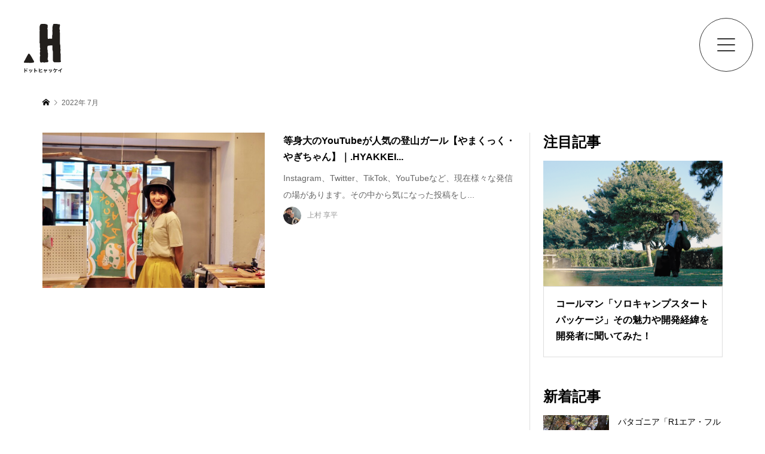

--- FILE ---
content_type: text/html; charset=UTF-8
request_url: https://hyakkei.me/articles-date/2022/07/
body_size: 17324
content:
<!DOCTYPE html>
<html lang="ja">
<head prefix="og: http://ogp.me/ns# fb: http://ogp.me/ns/fb#">
	<!-- Google Tag Manager 20210122 -->
    <script>(function(w,d,s,l,i){w[l]=w[l]||[];w[l].push({'gtm.start':
        new Date().getTime(),event:'gtm.js'});var f=d.getElementsByTagName(s)[0],
    j=d.createElement(s),dl=l!='dataLayer'?'&l='+l:'';j.async=true;j.src=
    'https://www.googletagmanager.com/gtm.js?id='+i+dl;f.parentNode.insertBefore(j,f);
})(window,document,'script','dataLayer','GTM-KMR8JX');</script>
<!-- End Google Tag Manager -->
<meta charset="UTF-8">
<meta name="viewport" content="width=device-width">
<!-- <meta property="og:type" content="blog" /> -->
<!-- <meta property="og:url" content=""> -->
<!-- <meta property="og:title" content="" /> -->
<!-- <meta property="og:description" content="" /> -->
<!-- <meta property="og:site_name" content="" />
<meta property="og:image" content=''>
<meta property="og:image:secure_url" content="" />
<meta property="og:image:width" content="" />
<meta property="og:image:height" content="" /> -->
<meta property="fb:app_id" content="729868460954886">
<meta name='robots' content='follow, noindex' />

	<!-- This site is optimized with the Yoast SEO plugin v15.9.1 - https://yoast.com/wordpress/plugins/seo/ -->
	<title>7月 2022 - .HYAKKEI［ドットヒャッケイ］ (1/1 )</title>
	<meta property="og:locale" content="ja_JP" />
	<meta property="og:type" content="website" />
	<meta property="og:title" content="7月 2022 - .HYAKKEI［ドットヒャッケイ］ (1/1 )" />
	<meta property="og:url" content="https://hyakkei.me/articles-date/2022/07/" />
	<meta property="og:site_name" content=".HYAKKEI［ドットヒャッケイ］" />
	<meta property="og:image" content="https://hyakkei.me/wp-content/uploads/2022/03/アートボード-1@0.5x-100.jpg" />
	<meta property="og:image:width" content="960" />
	<meta property="og:image:height" content="540" />
	<meta name="twitter:card" content="summary_large_image" />
	<meta name="twitter:site" content="@HYAKKEI_ME" />
	<script type="application/ld+json" class="yoast-schema-graph">{"@context":"https://schema.org","@graph":[{"@type":"Organization","@id":"https://hyakkei.me/#organization","name":"\u682a\u5f0f\u4f1a\u793eTABA","url":"https://hyakkei.me/","sameAs":["https://www.facebook.com/hyakkei.me","https://www.instagram.com/hyakkei_me/","https://www.pinterest.jp/hyakkeime/","https://ja.wikipedia.org/wiki/.HYAKKEI","https://twitter.com/HYAKKEI_ME"],"logo":{"@type":"ImageObject","@id":"https://hyakkei.me/#logo","inLanguage":"ja","url":"https://hyakkei.me/wp-content/uploads/2020/11/taba.jpg","width":1634,"height":214,"caption":"\u682a\u5f0f\u4f1a\u793eTABA"},"image":{"@id":"https://hyakkei.me/#logo"}},{"@type":"WebSite","@id":"https://hyakkei.me/#website","url":"https://hyakkei.me/","name":".HYAKKEI\uff3b\u30c9\u30c3\u30c8\u30d2\u30e3\u30c3\u30b1\u30a4\uff3d\u30ad\u30e3\u30f3\u30d7\u3068\u767b\u5c71\u306e\u30a2\u30a6\u30c8\u30c9\u30a2\u30e1\u30c7\u30a3\u30a2","description":"\u5c71\u597d\u304d\u306e\u5c71\u597d\u304d\u306b\u3088\u308b\u5c71\u597d\u304d\u306e\u305f\u3081\u306eWEB\u30de\u30ac\u30b8\u30f3","publisher":{"@id":"https://hyakkei.me/#organization"},"potentialAction":[{"@type":"SearchAction","target":"https://hyakkei.me/?s={search_term_string}","query-input":"required name=search_term_string"}],"inLanguage":"ja"},{"@type":"CollectionPage","@id":"https://hyakkei.me/articles-date/2022/07/#webpage","url":"https://hyakkei.me/articles-date/2022/07/","name":"7\u6708 2022 - .HYAKKEI\uff3b\u30c9\u30c3\u30c8\u30d2\u30e3\u30c3\u30b1\u30a4\uff3d (1/1 )","isPartOf":{"@id":"https://hyakkei.me/#website"},"breadcrumb":{"@id":"https://hyakkei.me/articles-date/2022/07/#breadcrumb"},"inLanguage":"ja","potentialAction":[{"@type":"ReadAction","target":["https://hyakkei.me/articles-date/2022/07/"]}]},{"@type":"BreadcrumbList","@id":"https://hyakkei.me/articles-date/2022/07/#breadcrumb","itemListElement":[{"@type":"ListItem","position":1,"item":{"@type":"WebPage","@id":"https://hyakkei.me/","url":"https://hyakkei.me/","name":"\u30db\u30fc\u30e0"}},{"@type":"ListItem","position":2,"item":{"@type":"WebPage","@id":"https://hyakkei.me/2022/07/","url":"https://hyakkei.me/2022/07/","name":"\u30a2\u30fc\u30ab\u30a4\u30d6: 7\u6708 2022"}}]}]}</script>
	<!-- / Yoast SEO plugin. -->


<link rel='stylesheet' id='wp-block-library-css' href='https://hyakkei.me/wp-includes/css/dist/block-library/style.min.css?ver=6.1.9' type='text/css' media='all' />
<link rel='stylesheet' id='classic-theme-styles-css' href='https://hyakkei.me/wp-includes/css/classic-themes.min.css?ver=1' type='text/css' media='all' />
<style id='global-styles-inline-css' type='text/css'>
body{--wp--preset--color--black: #000000;--wp--preset--color--cyan-bluish-gray: #abb8c3;--wp--preset--color--white: #ffffff;--wp--preset--color--pale-pink: #f78da7;--wp--preset--color--vivid-red: #cf2e2e;--wp--preset--color--luminous-vivid-orange: #ff6900;--wp--preset--color--luminous-vivid-amber: #fcb900;--wp--preset--color--light-green-cyan: #7bdcb5;--wp--preset--color--vivid-green-cyan: #00d084;--wp--preset--color--pale-cyan-blue: #8ed1fc;--wp--preset--color--vivid-cyan-blue: #0693e3;--wp--preset--color--vivid-purple: #9b51e0;--wp--preset--gradient--vivid-cyan-blue-to-vivid-purple: linear-gradient(135deg,rgba(6,147,227,1) 0%,rgb(155,81,224) 100%);--wp--preset--gradient--light-green-cyan-to-vivid-green-cyan: linear-gradient(135deg,rgb(122,220,180) 0%,rgb(0,208,130) 100%);--wp--preset--gradient--luminous-vivid-amber-to-luminous-vivid-orange: linear-gradient(135deg,rgba(252,185,0,1) 0%,rgba(255,105,0,1) 100%);--wp--preset--gradient--luminous-vivid-orange-to-vivid-red: linear-gradient(135deg,rgba(255,105,0,1) 0%,rgb(207,46,46) 100%);--wp--preset--gradient--very-light-gray-to-cyan-bluish-gray: linear-gradient(135deg,rgb(238,238,238) 0%,rgb(169,184,195) 100%);--wp--preset--gradient--cool-to-warm-spectrum: linear-gradient(135deg,rgb(74,234,220) 0%,rgb(151,120,209) 20%,rgb(207,42,186) 40%,rgb(238,44,130) 60%,rgb(251,105,98) 80%,rgb(254,248,76) 100%);--wp--preset--gradient--blush-light-purple: linear-gradient(135deg,rgb(255,206,236) 0%,rgb(152,150,240) 100%);--wp--preset--gradient--blush-bordeaux: linear-gradient(135deg,rgb(254,205,165) 0%,rgb(254,45,45) 50%,rgb(107,0,62) 100%);--wp--preset--gradient--luminous-dusk: linear-gradient(135deg,rgb(255,203,112) 0%,rgb(199,81,192) 50%,rgb(65,88,208) 100%);--wp--preset--gradient--pale-ocean: linear-gradient(135deg,rgb(255,245,203) 0%,rgb(182,227,212) 50%,rgb(51,167,181) 100%);--wp--preset--gradient--electric-grass: linear-gradient(135deg,rgb(202,248,128) 0%,rgb(113,206,126) 100%);--wp--preset--gradient--midnight: linear-gradient(135deg,rgb(2,3,129) 0%,rgb(40,116,252) 100%);--wp--preset--duotone--dark-grayscale: url('#wp-duotone-dark-grayscale');--wp--preset--duotone--grayscale: url('#wp-duotone-grayscale');--wp--preset--duotone--purple-yellow: url('#wp-duotone-purple-yellow');--wp--preset--duotone--blue-red: url('#wp-duotone-blue-red');--wp--preset--duotone--midnight: url('#wp-duotone-midnight');--wp--preset--duotone--magenta-yellow: url('#wp-duotone-magenta-yellow');--wp--preset--duotone--purple-green: url('#wp-duotone-purple-green');--wp--preset--duotone--blue-orange: url('#wp-duotone-blue-orange');--wp--preset--font-size--small: 13px;--wp--preset--font-size--medium: 20px;--wp--preset--font-size--large: 36px;--wp--preset--font-size--x-large: 42px;--wp--preset--spacing--20: 0.44rem;--wp--preset--spacing--30: 0.67rem;--wp--preset--spacing--40: 1rem;--wp--preset--spacing--50: 1.5rem;--wp--preset--spacing--60: 2.25rem;--wp--preset--spacing--70: 3.38rem;--wp--preset--spacing--80: 5.06rem;}:where(.is-layout-flex){gap: 0.5em;}body .is-layout-flow > .alignleft{float: left;margin-inline-start: 0;margin-inline-end: 2em;}body .is-layout-flow > .alignright{float: right;margin-inline-start: 2em;margin-inline-end: 0;}body .is-layout-flow > .aligncenter{margin-left: auto !important;margin-right: auto !important;}body .is-layout-constrained > .alignleft{float: left;margin-inline-start: 0;margin-inline-end: 2em;}body .is-layout-constrained > .alignright{float: right;margin-inline-start: 2em;margin-inline-end: 0;}body .is-layout-constrained > .aligncenter{margin-left: auto !important;margin-right: auto !important;}body .is-layout-constrained > :where(:not(.alignleft):not(.alignright):not(.alignfull)){max-width: var(--wp--style--global--content-size);margin-left: auto !important;margin-right: auto !important;}body .is-layout-constrained > .alignwide{max-width: var(--wp--style--global--wide-size);}body .is-layout-flex{display: flex;}body .is-layout-flex{flex-wrap: wrap;align-items: center;}body .is-layout-flex > *{margin: 0;}:where(.wp-block-columns.is-layout-flex){gap: 2em;}.has-black-color{color: var(--wp--preset--color--black) !important;}.has-cyan-bluish-gray-color{color: var(--wp--preset--color--cyan-bluish-gray) !important;}.has-white-color{color: var(--wp--preset--color--white) !important;}.has-pale-pink-color{color: var(--wp--preset--color--pale-pink) !important;}.has-vivid-red-color{color: var(--wp--preset--color--vivid-red) !important;}.has-luminous-vivid-orange-color{color: var(--wp--preset--color--luminous-vivid-orange) !important;}.has-luminous-vivid-amber-color{color: var(--wp--preset--color--luminous-vivid-amber) !important;}.has-light-green-cyan-color{color: var(--wp--preset--color--light-green-cyan) !important;}.has-vivid-green-cyan-color{color: var(--wp--preset--color--vivid-green-cyan) !important;}.has-pale-cyan-blue-color{color: var(--wp--preset--color--pale-cyan-blue) !important;}.has-vivid-cyan-blue-color{color: var(--wp--preset--color--vivid-cyan-blue) !important;}.has-vivid-purple-color{color: var(--wp--preset--color--vivid-purple) !important;}.has-black-background-color{background-color: var(--wp--preset--color--black) !important;}.has-cyan-bluish-gray-background-color{background-color: var(--wp--preset--color--cyan-bluish-gray) !important;}.has-white-background-color{background-color: var(--wp--preset--color--white) !important;}.has-pale-pink-background-color{background-color: var(--wp--preset--color--pale-pink) !important;}.has-vivid-red-background-color{background-color: var(--wp--preset--color--vivid-red) !important;}.has-luminous-vivid-orange-background-color{background-color: var(--wp--preset--color--luminous-vivid-orange) !important;}.has-luminous-vivid-amber-background-color{background-color: var(--wp--preset--color--luminous-vivid-amber) !important;}.has-light-green-cyan-background-color{background-color: var(--wp--preset--color--light-green-cyan) !important;}.has-vivid-green-cyan-background-color{background-color: var(--wp--preset--color--vivid-green-cyan) !important;}.has-pale-cyan-blue-background-color{background-color: var(--wp--preset--color--pale-cyan-blue) !important;}.has-vivid-cyan-blue-background-color{background-color: var(--wp--preset--color--vivid-cyan-blue) !important;}.has-vivid-purple-background-color{background-color: var(--wp--preset--color--vivid-purple) !important;}.has-black-border-color{border-color: var(--wp--preset--color--black) !important;}.has-cyan-bluish-gray-border-color{border-color: var(--wp--preset--color--cyan-bluish-gray) !important;}.has-white-border-color{border-color: var(--wp--preset--color--white) !important;}.has-pale-pink-border-color{border-color: var(--wp--preset--color--pale-pink) !important;}.has-vivid-red-border-color{border-color: var(--wp--preset--color--vivid-red) !important;}.has-luminous-vivid-orange-border-color{border-color: var(--wp--preset--color--luminous-vivid-orange) !important;}.has-luminous-vivid-amber-border-color{border-color: var(--wp--preset--color--luminous-vivid-amber) !important;}.has-light-green-cyan-border-color{border-color: var(--wp--preset--color--light-green-cyan) !important;}.has-vivid-green-cyan-border-color{border-color: var(--wp--preset--color--vivid-green-cyan) !important;}.has-pale-cyan-blue-border-color{border-color: var(--wp--preset--color--pale-cyan-blue) !important;}.has-vivid-cyan-blue-border-color{border-color: var(--wp--preset--color--vivid-cyan-blue) !important;}.has-vivid-purple-border-color{border-color: var(--wp--preset--color--vivid-purple) !important;}.has-vivid-cyan-blue-to-vivid-purple-gradient-background{background: var(--wp--preset--gradient--vivid-cyan-blue-to-vivid-purple) !important;}.has-light-green-cyan-to-vivid-green-cyan-gradient-background{background: var(--wp--preset--gradient--light-green-cyan-to-vivid-green-cyan) !important;}.has-luminous-vivid-amber-to-luminous-vivid-orange-gradient-background{background: var(--wp--preset--gradient--luminous-vivid-amber-to-luminous-vivid-orange) !important;}.has-luminous-vivid-orange-to-vivid-red-gradient-background{background: var(--wp--preset--gradient--luminous-vivid-orange-to-vivid-red) !important;}.has-very-light-gray-to-cyan-bluish-gray-gradient-background{background: var(--wp--preset--gradient--very-light-gray-to-cyan-bluish-gray) !important;}.has-cool-to-warm-spectrum-gradient-background{background: var(--wp--preset--gradient--cool-to-warm-spectrum) !important;}.has-blush-light-purple-gradient-background{background: var(--wp--preset--gradient--blush-light-purple) !important;}.has-blush-bordeaux-gradient-background{background: var(--wp--preset--gradient--blush-bordeaux) !important;}.has-luminous-dusk-gradient-background{background: var(--wp--preset--gradient--luminous-dusk) !important;}.has-pale-ocean-gradient-background{background: var(--wp--preset--gradient--pale-ocean) !important;}.has-electric-grass-gradient-background{background: var(--wp--preset--gradient--electric-grass) !important;}.has-midnight-gradient-background{background: var(--wp--preset--gradient--midnight) !important;}.has-small-font-size{font-size: var(--wp--preset--font-size--small) !important;}.has-medium-font-size{font-size: var(--wp--preset--font-size--medium) !important;}.has-large-font-size{font-size: var(--wp--preset--font-size--large) !important;}.has-x-large-font-size{font-size: var(--wp--preset--font-size--x-large) !important;}
.wp-block-navigation a:where(:not(.wp-element-button)){color: inherit;}
:where(.wp-block-columns.is-layout-flex){gap: 2em;}
.wp-block-pullquote{font-size: 1.5em;line-height: 1.6;}
</style>
<link rel='stylesheet' id='ez-icomoon-css' href='https://hyakkei.me/wp-content/plugins/easy-table-of-contents/vendor/icomoon/style.min.css?ver=2.0.34' type='text/css' media='all' />
<link rel='stylesheet' id='ez-toc-css' href='https://hyakkei.me/wp-content/plugins/easy-table-of-contents/assets/css/screen.min.css?ver=2.0.34' type='text/css' media='all' />
<style id='ez-toc-inline-css' type='text/css'>
div#ez-toc-container p.ez-toc-title {font-size: 120%;}div#ez-toc-container p.ez-toc-title {font-weight: 500;}div#ez-toc-container ul li {font-size: 95%;}div#ez-toc-container nav ul ul li ul li {font-size: %!important;}
</style>
<link rel='stylesheet' id='parent-style-css' href='https://hyakkei.me/wp-content/themes/rumble_tcd058/style.css?ver=6.1.9' type='text/css' media='all' />
<link rel='stylesheet' id='child-style-css' href='https://hyakkei.me/wp-content/themes/hyakkei2021/style.css?ver=6.1.9' type='text/css' media='all' />
<link rel='stylesheet' id='rumble-style-css' href='https://hyakkei.me/wp-content/themes/hyakkei2021/style.css?ver=6.1.9' type='text/css' media='all' />
<link rel='stylesheet' id='rumble-responsive-css' href='https://hyakkei.me/wp-content/themes/rumble_tcd058/responsive.css?ver=6.1.9' type='text/css' media='all' />
<script type='text/javascript' src='https://hyakkei.me/wp-includes/js/jquery/jquery.min.js?ver=3.6.1' id='jquery-core-js'></script>
<script type='text/javascript' src='https://hyakkei.me/wp-includes/js/jquery/jquery-migrate.min.js?ver=3.3.2' id='jquery-migrate-js'></script>
<script type='text/javascript' src='https://hyakkei.me/wp-content/plugins/yyi-rinker/js/event-tracking.js?v=1.1.10' id='yyi_rinker_event_tracking_script-js'></script>
<script type='text/javascript' src='https://hyakkei.me/wp-content/plugins/yyi-rinker/js/front.js?v=1.1.10' id='yyi_rinker_front_script-js'></script>
<link rel="https://api.w.org/" href="https://hyakkei.me/wp-json/" /><style>
.yyi-rinker-img-s .yyi-rinker-image {
	width: 56px;
	min-width: 56px;
	margin:auto;
}
.yyi-rinker-img-m .yyi-rinker-image {
	width: 175px;
	min-width: 175px;
	margin:auto;
}
.yyi-rinker-img-l .yyi-rinker-image {
	width: 200px;
	min-width: 200px;
	margin:auto;
}
.yyi-rinker-img-s .yyi-rinker-image img.yyi-rinker-main-img {
	width: auto;
	max-height: 56px;
}
.yyi-rinker-img-m .yyi-rinker-image img.yyi-rinker-main-img {
	width: auto;
	max-height: 170px;
}
.yyi-rinker-img-l .yyi-rinker-image img.yyi-rinker-main-img {
	width: auto;
	max-height: 200px;
}

div.yyi-rinker-contents div.yyi-rinker-box ul.yyi-rinker-links li {
    list-style: none;
}
div.yyi-rinker-contents ul.yyi-rinker-links {
	border: none;
}
div.yyi-rinker-contents ul.yyi-rinker-links li a {
	text-decoration: none;
}
div.yyi-rinker-contents {
    margin: 2em 0;
}
div.yyi-rinker-contents div.yyi-rinker-box {
    display: flex;
    padding: 26px 26px 0;
    border: 3px solid #f5f5f5;
    box-sizing: border-box;
}
@media (min-width: 768px) {
    div.yyi-rinker-contents div.yyi-rinker-box {
        padding: 26px 26px 0;
    }
}
@media (max-width: 767px) {
    div.yyi-rinker-contents div.yyi-rinker-box {
        flex-direction: column;
        padding: 26px 14px 0;
    }
}
div.yyi-rinker-box div.yyi-rinker-image {
    display: flex;
    flex: none;
}
div.yyi-rinker-box div.yyi-rinker-image a {
    display: inline-block;
    height: fit-content;
    margin-bottom: 26px;
}
div.yyi-rinker-image img.yyi-rinker-main-img {
    display: block;
    max-width: 100%;
    height: auto;
}
div.yyi-rinker-img-s img.yyi-rinker-main-img {
    width: 56px;
}
div.yyi-rinker-img-m img.yyi-rinker-main-img {
    width: 120px;
}
div.yyi-rinker-img-l img.yyi-rinker-main-img {
    width: 200px;
}
div.yyi-rinker-box div.yyi-rinker-info {
    display: flex;
    width: 100%;
    flex-direction: column;
}
@media (min-width: 768px) {
    div.yyi-rinker-box div.yyi-rinker-info {
        padding-left: 26px;
    }
}
@media (max-width: 767px) {
    div.yyi-rinker-box div.yyi-rinker-info {
        text-align: center;
    }
}
div.yyi-rinker-info div.yyi-rinker-title a {
    color: #333;
    font-weight: 600;
    font-size: 18px;
    text-decoration: none;
}
div.yyi-rinker-info div.yyi-rinker-detail {
    display: flex;
    flex-direction: column;
    padding: 8px 0 12px;
}
div.yyi-rinker-detail div:not(:last-child) {
    padding-bottom: 8px;
}
div.yyi-rinker-detail div.credit-box {
    font-size: 12px;
}
div.yyi-rinker-detail div.credit-box a {
    text-decoration: underline;
}
div.yyi-rinker-detail div.brand,
div.yyi-rinker-detail div.price-box {
    font-size: 14px;
}
@media (max-width: 767px) {
    div.price-box span.price {
        display: block;
    }
}
div.yyi-rinker-info div.free-text {
    order: 2;
    padding-top: 8px;
    font-size: 16px;
}
div.yyi-rinker-info ul.yyi-rinker-links {
    display: flex;
    flex-wrap: wrap;
    margin: 0 0 14px;
    padding: 0;
    list-style-type: none;
}
div.yyi-rinker-info ul.yyi-rinker-links li {
    display: inherit;
    flex-direction: column;
    align-self: flex-end;
    text-align: center;
}
@media (min-width: 768px) {
    div.yyi-rinker-info ul.yyi-rinker-links li:not(:last-child){
        margin-right: 8px;
    }
    div.yyi-rinker-info ul.yyi-rinker-links li {
        margin-bottom: 12px;
    }
}
@media (max-width: 767px) {
    div.yyi-rinker-info ul.yyi-rinker-links li {
        width: 100%;
        margin-bottom: 10px;
    }
}
ul.yyi-rinker-links li.amazonkindlelink a {
    background-color: #37475a;
}
ul.yyi-rinker-links li.amazonlink a {
    background-color: #f9bf51;
}
ul.yyi-rinker-links li.rakutenlink a {
    background-color: #d53a3a;
}
ul.yyi-rinker-links li.yahoolink a {
    background-color: #76c2f3;
}
ul.yyi-rinker-links li.freelink1 a {
    background-color: #5db49f;
}
ul.yyi-rinker-links li.freelink2 a {
    background-color: #7e77c1;
}
ul.yyi-rinker-links li.freelink3 a {
    background-color: #3974be;
}
ul.yyi-rinker-links li.freelink4 a {
    background-color: #333;
}
ul.yyi-rinker-links a.yyi-rinker-link {
    display: flex;
    position: relative;
    width: 100%;
    min-height: 38px;
    overflow-x: hidden;
    flex-wrap: wrap-reverse;
    justify-content: center;
    align-items: center;
    border-radius: 2px;
    box-shadow: 0 1px 6px 0 rgba(0,0,0,0.12);
    color: #fff;
    font-weight: 600;
    font-size: 14px;
    white-space: nowrap;
    transition: 0.3s ease-out;
    box-sizing: border-box;
}
ul.yyi-rinker-links a.yyi-rinker-link:after {
    position: absolute;
    right: 12px;
    width: 6px;
    height: 6px;
    border-top: 2px solid;
    border-right: 2px solid;
    content: "";
    transform: rotate(45deg);
    box-sizing: border-box;
}
ul.yyi-rinker-links a.yyi-rinker-link:hover {
    box-shadow: 0 4px 6px 2px rgba(0,0,0,0.12);
    transform: translateY(-2px);
}
@media (min-width: 768px) {
    ul.yyi-rinker-links a.yyi-rinker-link {
        padding: 6px 24px;
    }
}
@media (max-width: 767px) {
    ul.yyi-rinker-links a.yyi-rinker-link {
        padding: 10px 24px;
    }
}</style><style>
.yyi-rinker-images {
    display: flex;
    justify-content: center;
    align-items: center;
    position: relative;

}
div.yyi-rinker-image img.yyi-rinker-main-img.hidden {
    display: none;
}

.yyi-rinker-images-arrow {
    cursor: pointer;
    position: absolute;
    top: 50%;
    display: block;
    margin-top: -11px;
    opacity: 0.6;
    width: 22px;
}

.yyi-rinker-images-arrow-left{
    left: -10px;
}
.yyi-rinker-images-arrow-right{
    right: -10px;
}

.yyi-rinker-images-arrow-left.hidden {
    display: none;
}

.yyi-rinker-images-arrow-right.hidden {
    display: none;
}
div.yyi-rinker-contents.yyi-rinker-design-tate  div.yyi-rinker-box{
    flex-direction: column;
}

div.yyi-rinker-contents.yyi-rinker-design-slim div.yyi-rinker-box .yyi-rinker-links {
    flex-direction: column;
}

div.yyi-rinker-contents.yyi-rinker-design-slim div.yyi-rinker-info {
    width: 100%;
}

div.yyi-rinker-contents.yyi-rinker-design-slim .yyi-rinker-title {
    text-align: center;
}

div.yyi-rinker-contents.yyi-rinker-design-slim .yyi-rinker-links {
    text-align: center;
}
div.yyi-rinker-contents.yyi-rinker-design-slim .yyi-rinker-image {
    margin: auto;
}

div.yyi-rinker-contents.yyi-rinker-design-slim div.yyi-rinker-info ul.yyi-rinker-links li {
	align-self: stretch;
}
div.yyi-rinker-contents.yyi-rinker-design-slim div.yyi-rinker-box div.yyi-rinker-info {
	padding: 0;
}
div.yyi-rinker-contents.yyi-rinker-design-slim div.yyi-rinker-box {
	flex-direction: column;
	padding: 14px 5px 0;
}

.yyi-rinker-design-slim div.yyi-rinker-box div.yyi-rinker-info {
	text-align: center;
}

.yyi-rinker-design-slim div.price-box span.price {
	display: block;
}

div.yyi-rinker-contents.yyi-rinker-design-slim div.yyi-rinker-info div.yyi-rinker-title a{
	font-size:16px;
}

div.yyi-rinker-contents.yyi-rinker-design-slim ul.yyi-rinker-links li.amazonkindlelink:before,  div.yyi-rinker-contents.yyi-rinker-design-slim ul.yyi-rinker-links li.amazonlink:before,  div.yyi-rinker-contents.yyi-rinker-design-slim ul.yyi-rinker-links li.rakutenlink:before,  div.yyi-rinker-contents.yyi-rinker-design-slim ul.yyi-rinker-links li.yahoolink:before {
	font-size:12px;
}

div.yyi-rinker-contents.yyi-rinker-design-slim ul.yyi-rinker-links li a {
	font-size: 13px;
}
.entry-content ul.yyi-rinker-links li {
	padding: 0;
}

.yyi-rinker-design-slim div.yyi-rinker-info ul.yyi-rinker-links li {
	width: 100%;
	margin-bottom: 10px;
}
 .yyi-rinker-design-slim ul.yyi-rinker-links a.yyi-rinker-link {
	padding: 10px 24px;
}
/** ver1.9.2 以降追加 **/
.yyi-rinker-contents .yyi-rinker-info {
    padding-left: 10px;
}
.yyi-rinker-img-s .yyi-rinker-image .yyi-rinker-images img{
    max-height: 75px;
}
.yyi-rinker-img-m .yyi-rinker-image .yyi-rinker-images img{
    max-height: 175px;
}
.yyi-rinker-img-l .yyi-rinker-image .yyi-rinker-images img{
    max-height: 200px;
}
div.yyi-rinker-contents div.yyi-rinker-image {
    flex-direction: column;
    align-items: center;
}
div.yyi-rinker-contents ul.yyi-rinker-thumbnails {
    display: flex;
    flex-direction: row;
    flex-wrap : wrap;
    list-style: none;
    border:none;
    padding: 0;
    margin: 5px 0;
}
div.yyi-rinker-contents ul.yyi-rinker-thumbnails li{
    cursor: pointer;
    height: 32px;
    text-align: center;
    vertical-align: middle;
    width: 32px;
    border:none;
    padding: 0;
    margin: 0;
    box-sizing: content-box;
}
div.yyi-rinker-contents ul.yyi-rinker-thumbnails li img {
    vertical-align: middle;
}

div.yyi-rinker-contents ul.yyi-rinker-thumbnails li {
    border: 1px solid #fff;
}
div.yyi-rinker-contents ul.yyi-rinker-thumbnails li.thumb-active {
    border: 1px solid #eee;
}

/* ここから　mini */
div.yyi-rinker-contents.yyi-rinker-design-mini {
    border: none;
    box-shadow: none;
    background-color: transparent;
}

/* ボタン非表示 */
.yyi-rinker-design-mini div.yyi-rinker-info ul.yyi-rinker-links,
.yyi-rinker-design-mini div.yyi-rinker-info .brand,
.yyi-rinker-design-mini div.yyi-rinker-info .price-box {
    display: none;
}

div.yyi-rinker-contents.yyi-rinker-design-mini .credit-box{
    text-align: right;
}

div.yyi-rinker-contents.yyi-rinker-design-mini div.yyi-rinker-info {
    width:100%;
}
.yyi-rinker-design-mini div.yyi-rinker-info div.yyi-rinker-title {
    line-height: 1.2;
    min-height: 2.4em;
    margin-bottom: 0;
}
.yyi-rinker-design-mini div.yyi-rinker-info div.yyi-rinker-title a {
    font-size: 12px;
    text-decoration: none;
    text-decoration: underline;
}
div.yyi-rinker-contents.yyi-rinker-design-mini {
    position: relative;
    max-width: 100%;
    border: none;
    border-radius: 12px;
    box-shadow: 0 1px 6px rgb(0 0 0 / 12%);
    background-color: #fff;
}

div.yyi-rinker-contents.yyi-rinker-design-mini div.yyi-rinker-box {
    border: none;
}

.yyi-rinker-design-mini div.yyi-rinker-image {
    width: 60px;
    min-width: 60px;

}
div.yyi-rinker-design-mini div.yyi-rinker-image img.yyi-rinker-main-img{
    max-height: 3.6em;
}
.yyi-rinker-design-mini div.yyi-rinker-detail div.credit-box {
    font-size: 10px;
}
.yyi-rinker-design-mini div.yyi-rinker-detail div.brand,
.yyi-rinker-design-mini div.yyi-rinker-detail div.price-box {
    font-size: 10px;
}
.yyi-rinker-design-mini div.yyi-rinker-info div.yyi-rinker-detail {
    padding: 0;
}
.yyi-rinker-design-mini div.yyi-rinker-detail div:not(:last-child) {
    padding-bottom: 0;
}
.yyi-rinker-design-mini div.yyi-rinker-box div.yyi-rinker-image a {
    margin-bottom: 16px;
}
@media (min-width: 768px){
    div.yyi-rinker-contents.yyi-rinker-design-mini div.yyi-rinker-box {
        padding: 12px;
    }
    .yyi-rinker-design-mini div.yyi-rinker-box div.yyi-rinker-info {
        justify-content: center;
        padding-left: 24px;
    }
}
@media (max-width: 767px){
    div.yyi-rinker-contents.yyi-rinker-design-mini {
        max-width:100%;
    }
    div.yyi-rinker-contents.yyi-rinker-design-mini div.yyi-rinker-box {
        flex-direction: row;
        padding: 12px;
    }
    .yyi-rinker-design-mini div.yyi-rinker-box div.yyi-rinker-info {
        justify-content: center;
        margin-bottom: 16px;
        padding-left: 16px;
        text-align: left;
    }
}
/* 1.9.5以降 */
div.yyi-rinker-contents {
    position: relative;
    overflow: visible;
}
div.yyi-rinker-contents .yyi-rinker-attention {
    display: inline;
    line-height: 30px;
    position: absolute;
    top: -10px;
    left: -9px;
    min-width: 60px;
    padding: 0;
    height: 30px;
    text-align: center;
    font-weight: 600;
    color: #ffffff;
    background: #fea724;
    z-index: 10;
}

div.yyi-rinker-contents .yyi-rinker-attention span{
    padding: 0 15px;
}

.yyi-rinker-attention-before, .yyi-rinker-attention-after {
	display: inline;
    position: absolute;
    content: '';
}

.yyi-rinker-attention-before {
    bottom: -8px;
    left: 0.1px;
    width: 0;
    height: 0;
    border-top: 9px solid;
    border-top-color: inherit;
    border-left: 9px solid transparent;
    z-index: 1;
}

.yyi-rinker-attention-after {
    top: 0;
    right: -14.5px;
    width: 0;
    height: 0;
    border-top: 15px solid transparent;
    border-bottom: 15px solid transparent;
    border-left: 15px solid;
    border-left-color: inherit;
}

div.yyi-rinker-contents .yyi-rinker-attention.attention_desing_circle{
    display: flex;
    position: absolute;
 	top: -20px;
    left: -20px;
    width: 60px;
    height: 60px;
    min-width: auto;
    min-height: auto;
    justify-content: center;
    align-items: center;
    border-radius: 50%;
    color: #fff;
    background: #fea724;
    font-weight: 600;
    font-size: 17px;
}

div.yyi-rinker-contents.yyi-rinker-design-mini .yyi-rinker-attention.attention_desing_circle{
    top: -18px;
    left: -18px;
    width: 36px;
    height: 36px;
    font-size: 12px;
}


div.yyi-rinker-contents .yyi-rinker-attention.attention_desing_circle{
}

div.yyi-rinker-contents .yyi-rinker-attention.attention_desing_circle span {
	padding: 0;
}

div.yyi-rinker-contents .yyi-rinker-attention.attention_desing_circle .yyi-rinker-attention-after,
div.yyi-rinker-contents .yyi-rinker-attention.attention_desing_circle .yyi-rinker-attention-before{
	display: none;
}

</style><link rel="shortcut icon" href="https://hyakkei.me/wp-content/uploads/2020/11/favicon.jpg">
<style>
.p-tabbar__item.is-active, .p-tabbar__item.is-active a, .p-index-carousel .slick-arrow:hover { color: #000000; }
.p-copyright, .p-tabbar, .p-headline, .p-cb__item-archive-link__button, .p-page-links a:hover, .p-page-links > span, .p-pager__item a:hover, .p-pager__item .current, .p-entry__next-page__link:hover, .p-widget .searchform::after, .p-widget-search .p-widget-search__submit, .p-widget-list__item-rank, .c-comment__form-submit:hover, c-comment__password-protected, .slick-arrow, .c-pw__btn--register, .c-pw__btn { background-color: #000000; }
.p-page-links a:hover, .p-page-links > span, .p-pager__item a:hover, .p-pager__item .current, .p-author-archive .p-headline, .p-cb__item-header { border-color: #000000; }
.c-comment__tab-item.is-active a, .c-comment__tab-item a:hover, .c-comment__tab-item.is-active p { background-color: rgba(0, 0, 0, 0.7); }
.c-comment__tab-item.is-active a:after, .c-comment__tab-item.is-active p:after { border-top-color: rgba(0, 0, 0, 0.7); }
.p-author__box, .p-entry-news__header, .p-page-links a, .p-pager__item a, .p-pager__item span { background-color: #f7f7f7; }
.p-entry__body a { color: #000000; }
.p-megamenu__bg, .p-global-nav .sub-menu, .p-megamenu__bg .p-float-native-ad-label__small { background-color: #000000; }
.p-megamenu a, .p-global-nav .sub-menu a { color: #ffffff !important; }
.p-megamenu a:hover, .p-megamenu li.is-active > a, .p-global-nav .sub-menu a:hover, .p-global-nav .sub-menu .current-menu-item > a { background-color: #999999; color: #ffffff !important; }
.p-megamenu > ul, .p-global-nav > li.menu-item-has-children > .sub-menu { border-color: #999999; }
.p-native-ad-label, .p-float-native-ad-label, .p-float-native-ad-label__small, .p-article__native-ad-label { background-color: #999999; color: #ffffff; font-size: 11px; }
.cat-item-5 > a, .cat-item-5 .toggle-children, .p-global-nav > li.menu-term-id-5:hover > a, .p-global-nav > li.menu-term-id-5.current-menu-item > a { color: #004c71; }
.p-megamenu-term-id-5 a:hover, .p-megamenu-term-id-5 .p-megamenu__current a, .p-megamenu-term-id-5 li.is-active > a, .p-global-nav li.menu-term-id-5 > .sub-menu > li > a:hover, .p-global-nav li.menu-term-id-5 > .sub-menu > .current-menu-item > a { background-color: #004c71; }
.p-category-item--5 { background-color: #004c71 !important; }
.p-megamenu-term-id-5 > ul, .p-global-nav > li.menu-term-id-5 > .sub-menu { border-color: #004c71; }
.cat-item-17 > a, .cat-item-17 .toggle-children, .p-global-nav > li.menu-term-id-17:hover > a, .p-global-nav > li.menu-term-id-17.current-menu-item > a { color: #667534; }
.p-megamenu-term-id-17 a:hover, .p-megamenu-term-id-17 .p-megamenu__current a, .p-megamenu-term-id-17 li.is-active > a, .p-global-nav li.menu-term-id-17 > .sub-menu > li > a:hover, .p-global-nav li.menu-term-id-17 > .sub-menu > .current-menu-item > a { background-color: #667534; }
.p-category-item--17 { background-color: #667534 !important; }
.p-megamenu-term-id-17 > ul, .p-global-nav > li.menu-term-id-17 > .sub-menu { border-color: #667534; }
.cat-item-51 > a, .cat-item-51 .toggle-children, .p-global-nav > li.menu-term-id-51:hover > a, .p-global-nav > li.menu-term-id-51.current-menu-item > a { color: #004c71; }
.p-megamenu-term-id-51 a:hover, .p-megamenu-term-id-51 .p-megamenu__current a, .p-megamenu-term-id-51 li.is-active > a, .p-global-nav li.menu-term-id-51 > .sub-menu > li > a:hover, .p-global-nav li.menu-term-id-51 > .sub-menu > .current-menu-item > a { background-color: #004c71; }
.p-category-item--51 { background-color: #004c71 !important; }
.p-megamenu-term-id-51 > ul, .p-global-nav > li.menu-term-id-51 > .sub-menu { border-color: #004c71; }
.cat-item-543 > a, .cat-item-543 .toggle-children, .p-global-nav > li.menu-term-id-543:hover > a, .p-global-nav > li.menu-term-id-543.current-menu-item > a { color: #dd7a55; }
.p-megamenu-term-id-543 a:hover, .p-megamenu-term-id-543 .p-megamenu__current a, .p-megamenu-term-id-543 li.is-active > a, .p-global-nav li.menu-term-id-543 > .sub-menu > li > a:hover, .p-global-nav li.menu-term-id-543 > .sub-menu > .current-menu-item > a { background-color: #dd7a55; }
.p-category-item--543 { background-color: #dd7a55 !important; }
.p-megamenu-term-id-543 > ul, .p-global-nav > li.menu-term-id-543 > .sub-menu { border-color: #dd7a55; }
.cat-item-605 > a, .cat-item-605 .toggle-children, .p-global-nav > li.menu-term-id-605:hover > a, .p-global-nav > li.menu-term-id-605.current-menu-item > a { color: #917347; }
.p-megamenu-term-id-605 a:hover, .p-megamenu-term-id-605 .p-megamenu__current a, .p-megamenu-term-id-605 li.is-active > a, .p-global-nav li.menu-term-id-605 > .sub-menu > li > a:hover, .p-global-nav li.menu-term-id-605 > .sub-menu > .current-menu-item > a { background-color: #917347; }
.p-category-item--605 { background-color: #917347 !important; }
.p-megamenu-term-id-605 > ul, .p-global-nav > li.menu-term-id-605 > .sub-menu { border-color: #917347; }
.cat-item-606 > a, .cat-item-606 .toggle-children, .p-global-nav > li.menu-term-id-606:hover > a, .p-global-nav > li.menu-term-id-606.current-menu-item > a { color: #004c71; }
.p-megamenu-term-id-606 a:hover, .p-megamenu-term-id-606 .p-megamenu__current a, .p-megamenu-term-id-606 li.is-active > a, .p-global-nav li.menu-term-id-606 > .sub-menu > li > a:hover, .p-global-nav li.menu-term-id-606 > .sub-menu > .current-menu-item > a { background-color: #004c71; }
.p-category-item--606 { background-color: #004c71 !important; }
.p-megamenu-term-id-606 > ul, .p-global-nav > li.menu-term-id-606 > .sub-menu { border-color: #004c71; }
.cat-item-607 > a, .cat-item-607 .toggle-children, .p-global-nav > li.menu-term-id-607:hover > a, .p-global-nav > li.menu-term-id-607.current-menu-item > a { color: #004c71; }
.p-megamenu-term-id-607 a:hover, .p-megamenu-term-id-607 .p-megamenu__current a, .p-megamenu-term-id-607 li.is-active > a, .p-global-nav li.menu-term-id-607 > .sub-menu > li > a:hover, .p-global-nav li.menu-term-id-607 > .sub-menu > .current-menu-item > a { background-color: #004c71; }
.p-category-item--607 { background-color: #004c71 !important; }
.p-megamenu-term-id-607 > ul, .p-global-nav > li.menu-term-id-607 > .sub-menu { border-color: #004c71; }
.cat-item-609 > a, .cat-item-609 .toggle-children, .p-global-nav > li.menu-term-id-609:hover > a, .p-global-nav > li.menu-term-id-609.current-menu-item > a { color: #917347; }
.p-megamenu-term-id-609 a:hover, .p-megamenu-term-id-609 .p-megamenu__current a, .p-megamenu-term-id-609 li.is-active > a, .p-global-nav li.menu-term-id-609 > .sub-menu > li > a:hover, .p-global-nav li.menu-term-id-609 > .sub-menu > .current-menu-item > a { background-color: #917347; }
.p-category-item--609 { background-color: #917347 !important; }
.p-megamenu-term-id-609 > ul, .p-global-nav > li.menu-term-id-609 > .sub-menu { border-color: #917347; }
.cat-item-611 > a, .cat-item-611 .toggle-children, .p-global-nav > li.menu-term-id-611:hover > a, .p-global-nav > li.menu-term-id-611.current-menu-item > a { color: #917347; }
.p-megamenu-term-id-611 a:hover, .p-megamenu-term-id-611 .p-megamenu__current a, .p-megamenu-term-id-611 li.is-active > a, .p-global-nav li.menu-term-id-611 > .sub-menu > li > a:hover, .p-global-nav li.menu-term-id-611 > .sub-menu > .current-menu-item > a { background-color: #917347; }
.p-category-item--611 { background-color: #917347 !important; }
.p-megamenu-term-id-611 > ul, .p-global-nav > li.menu-term-id-611 > .sub-menu { border-color: #917347; }
.cat-item-613 > a, .cat-item-613 .toggle-children, .p-global-nav > li.menu-term-id-613:hover > a, .p-global-nav > li.menu-term-id-613.current-menu-item > a { color: #d2b74e; }
.p-megamenu-term-id-613 a:hover, .p-megamenu-term-id-613 .p-megamenu__current a, .p-megamenu-term-id-613 li.is-active > a, .p-global-nav li.menu-term-id-613 > .sub-menu > li > a:hover, .p-global-nav li.menu-term-id-613 > .sub-menu > .current-menu-item > a { background-color: #d2b74e; }
.p-category-item--613 { background-color: #d2b74e !important; }
.p-megamenu-term-id-613 > ul, .p-global-nav > li.menu-term-id-613 > .sub-menu { border-color: #d2b74e; }
.cat-item-614 > a, .cat-item-614 .toggle-children, .p-global-nav > li.menu-term-id-614:hover > a, .p-global-nav > li.menu-term-id-614.current-menu-item > a { color: #d2b74e; }
.p-megamenu-term-id-614 a:hover, .p-megamenu-term-id-614 .p-megamenu__current a, .p-megamenu-term-id-614 li.is-active > a, .p-global-nav li.menu-term-id-614 > .sub-menu > li > a:hover, .p-global-nav li.menu-term-id-614 > .sub-menu > .current-menu-item > a { background-color: #d2b74e; }
.p-category-item--614 { background-color: #d2b74e !important; }
.p-megamenu-term-id-614 > ul, .p-global-nav > li.menu-term-id-614 > .sub-menu { border-color: #d2b74e; }
.cat-item-774 > a, .cat-item-774 .toggle-children, .p-global-nav > li.menu-term-id-774:hover > a, .p-global-nav > li.menu-term-id-774.current-menu-item > a { color: #999999; }
.p-megamenu-term-id-774 a:hover, .p-megamenu-term-id-774 .p-megamenu__current a, .p-megamenu-term-id-774 li.is-active > a, .p-global-nav li.menu-term-id-774 > .sub-menu > li > a:hover, .p-global-nav li.menu-term-id-774 > .sub-menu > .current-menu-item > a { background-color: #999999; }
.p-category-item--774 { background-color: #999999 !important; }
.p-megamenu-term-id-774 > ul, .p-global-nav > li.menu-term-id-774 > .sub-menu { border-color: #999999; }
.cat-item-1190 > a, .cat-item-1190 .toggle-children, .p-global-nav > li.menu-term-id-1190:hover > a, .p-global-nav > li.menu-term-id-1190.current-menu-item > a { color: #999999; }
.p-megamenu-term-id-1190 a:hover, .p-megamenu-term-id-1190 .p-megamenu__current a, .p-megamenu-term-id-1190 li.is-active > a, .p-global-nav li.menu-term-id-1190 > .sub-menu > li > a:hover, .p-global-nav li.menu-term-id-1190 > .sub-menu > .current-menu-item > a { background-color: #999999; }
.p-category-item--1190 { background-color: #999999 !important; }
.p-megamenu-term-id-1190 > ul, .p-global-nav > li.menu-term-id-1190 > .sub-menu { border-color: #999999; }
.cat-item-1193 > a, .cat-item-1193 .toggle-children, .p-global-nav > li.menu-term-id-1193:hover > a, .p-global-nav > li.menu-term-id-1193.current-menu-item > a { color: #999999; }
.p-megamenu-term-id-1193 a:hover, .p-megamenu-term-id-1193 .p-megamenu__current a, .p-megamenu-term-id-1193 li.is-active > a, .p-global-nav li.menu-term-id-1193 > .sub-menu > li > a:hover, .p-global-nav li.menu-term-id-1193 > .sub-menu > .current-menu-item > a { background-color: #999999; }
.p-category-item--1193 { background-color: #999999 !important; }
.p-megamenu-term-id-1193 > ul, .p-global-nav > li.menu-term-id-1193 > .sub-menu { border-color: #999999; }
.cat-item-1522 > a, .cat-item-1522 .toggle-children, .p-global-nav > li.menu-term-id-1522:hover > a, .p-global-nav > li.menu-term-id-1522.current-menu-item > a { color: #999999; }
.p-megamenu-term-id-1522 a:hover, .p-megamenu-term-id-1522 .p-megamenu__current a, .p-megamenu-term-id-1522 li.is-active > a, .p-global-nav li.menu-term-id-1522 > .sub-menu > li > a:hover, .p-global-nav li.menu-term-id-1522 > .sub-menu > .current-menu-item > a { background-color: #999999; }
.p-category-item--1522 { background-color: #999999 !important; }
.p-megamenu-term-id-1522 > ul, .p-global-nav > li.menu-term-id-1522 > .sub-menu { border-color: #999999; }
.cat-item-1523 > a, .cat-item-1523 .toggle-children, .p-global-nav > li.menu-term-id-1523:hover > a, .p-global-nav > li.menu-term-id-1523.current-menu-item > a { color: #999999; }
.p-megamenu-term-id-1523 a:hover, .p-megamenu-term-id-1523 .p-megamenu__current a, .p-megamenu-term-id-1523 li.is-active > a, .p-global-nav li.menu-term-id-1523 > .sub-menu > li > a:hover, .p-global-nav li.menu-term-id-1523 > .sub-menu > .current-menu-item > a { background-color: #999999; }
.p-category-item--1523 { background-color: #999999 !important; }
.p-megamenu-term-id-1523 > ul, .p-global-nav > li.menu-term-id-1523 > .sub-menu { border-color: #999999; }
.cat-item-1524 > a, .cat-item-1524 .toggle-children, .p-global-nav > li.menu-term-id-1524:hover > a, .p-global-nav > li.menu-term-id-1524.current-menu-item > a { color: #999999; }
.p-megamenu-term-id-1524 a:hover, .p-megamenu-term-id-1524 .p-megamenu__current a, .p-megamenu-term-id-1524 li.is-active > a, .p-global-nav li.menu-term-id-1524 > .sub-menu > li > a:hover, .p-global-nav li.menu-term-id-1524 > .sub-menu > .current-menu-item > a { background-color: #999999; }
.p-category-item--1524 { background-color: #999999 !important; }
.p-megamenu-term-id-1524 > ul, .p-global-nav > li.menu-term-id-1524 > .sub-menu { border-color: #999999; }
.cat-item-1525 > a, .cat-item-1525 .toggle-children, .p-global-nav > li.menu-term-id-1525:hover > a, .p-global-nav > li.menu-term-id-1525.current-menu-item > a { color: #999999; }
.p-megamenu-term-id-1525 a:hover, .p-megamenu-term-id-1525 .p-megamenu__current a, .p-megamenu-term-id-1525 li.is-active > a, .p-global-nav li.menu-term-id-1525 > .sub-menu > li > a:hover, .p-global-nav li.menu-term-id-1525 > .sub-menu > .current-menu-item > a { background-color: #999999; }
.p-category-item--1525 { background-color: #999999 !important; }
.p-megamenu-term-id-1525 > ul, .p-global-nav > li.menu-term-id-1525 > .sub-menu { border-color: #999999; }
.cat-item-1526 > a, .cat-item-1526 .toggle-children, .p-global-nav > li.menu-term-id-1526:hover > a, .p-global-nav > li.menu-term-id-1526.current-menu-item > a { color: #999999; }
.p-megamenu-term-id-1526 a:hover, .p-megamenu-term-id-1526 .p-megamenu__current a, .p-megamenu-term-id-1526 li.is-active > a, .p-global-nav li.menu-term-id-1526 > .sub-menu > li > a:hover, .p-global-nav li.menu-term-id-1526 > .sub-menu > .current-menu-item > a { background-color: #999999; }
.p-category-item--1526 { background-color: #999999 !important; }
.p-megamenu-term-id-1526 > ul, .p-global-nav > li.menu-term-id-1526 > .sub-menu { border-color: #999999; }
.cat-item-1533 > a, .cat-item-1533 .toggle-children, .p-global-nav > li.menu-term-id-1533:hover > a, .p-global-nav > li.menu-term-id-1533.current-menu-item > a { color: #999999; }
.p-megamenu-term-id-1533 a:hover, .p-megamenu-term-id-1533 .p-megamenu__current a, .p-megamenu-term-id-1533 li.is-active > a, .p-global-nav li.menu-term-id-1533 > .sub-menu > li > a:hover, .p-global-nav li.menu-term-id-1533 > .sub-menu > .current-menu-item > a { background-color: #999999; }
.p-category-item--1533 { background-color: #999999 !important; }
.p-megamenu-term-id-1533 > ul, .p-global-nav > li.menu-term-id-1533 > .sub-menu { border-color: #999999; }
.cat-item-1652 > a, .cat-item-1652 .toggle-children, .p-global-nav > li.menu-term-id-1652:hover > a, .p-global-nav > li.menu-term-id-1652.current-menu-item > a { color: #999999; }
.p-megamenu-term-id-1652 a:hover, .p-megamenu-term-id-1652 .p-megamenu__current a, .p-megamenu-term-id-1652 li.is-active > a, .p-global-nav li.menu-term-id-1652 > .sub-menu > li > a:hover, .p-global-nav li.menu-term-id-1652 > .sub-menu > .current-menu-item > a { background-color: #999999; }
.p-category-item--1652 { background-color: #999999 !important; }
.p-megamenu-term-id-1652 > ul, .p-global-nav > li.menu-term-id-1652 > .sub-menu { border-color: #999999; }
.cat-item-1653 > a, .cat-item-1653 .toggle-children, .p-global-nav > li.menu-term-id-1653:hover > a, .p-global-nav > li.menu-term-id-1653.current-menu-item > a { color: #999999; }
.p-megamenu-term-id-1653 a:hover, .p-megamenu-term-id-1653 .p-megamenu__current a, .p-megamenu-term-id-1653 li.is-active > a, .p-global-nav li.menu-term-id-1653 > .sub-menu > li > a:hover, .p-global-nav li.menu-term-id-1653 > .sub-menu > .current-menu-item > a { background-color: #999999; }
.p-category-item--1653 { background-color: #999999 !important; }
.p-megamenu-term-id-1653 > ul, .p-global-nav > li.menu-term-id-1653 > .sub-menu { border-color: #999999; }
.cat-item-1654 > a, .cat-item-1654 .toggle-children, .p-global-nav > li.menu-term-id-1654:hover > a, .p-global-nav > li.menu-term-id-1654.current-menu-item > a { color: #999999; }
.p-megamenu-term-id-1654 a:hover, .p-megamenu-term-id-1654 .p-megamenu__current a, .p-megamenu-term-id-1654 li.is-active > a, .p-global-nav li.menu-term-id-1654 > .sub-menu > li > a:hover, .p-global-nav li.menu-term-id-1654 > .sub-menu > .current-menu-item > a { background-color: #999999; }
.p-category-item--1654 { background-color: #999999 !important; }
.p-megamenu-term-id-1654 > ul, .p-global-nav > li.menu-term-id-1654 > .sub-menu { border-color: #999999; }
.cat-item-1655 > a, .cat-item-1655 .toggle-children, .p-global-nav > li.menu-term-id-1655:hover > a, .p-global-nav > li.menu-term-id-1655.current-menu-item > a { color: #999999; }
.p-megamenu-term-id-1655 a:hover, .p-megamenu-term-id-1655 .p-megamenu__current a, .p-megamenu-term-id-1655 li.is-active > a, .p-global-nav li.menu-term-id-1655 > .sub-menu > li > a:hover, .p-global-nav li.menu-term-id-1655 > .sub-menu > .current-menu-item > a { background-color: #999999; }
.p-category-item--1655 { background-color: #999999 !important; }
.p-megamenu-term-id-1655 > ul, .p-global-nav > li.menu-term-id-1655 > .sub-menu { border-color: #999999; }
.cat-item-1656 > a, .cat-item-1656 .toggle-children, .p-global-nav > li.menu-term-id-1656:hover > a, .p-global-nav > li.menu-term-id-1656.current-menu-item > a { color: #999999; }
.p-megamenu-term-id-1656 a:hover, .p-megamenu-term-id-1656 .p-megamenu__current a, .p-megamenu-term-id-1656 li.is-active > a, .p-global-nav li.menu-term-id-1656 > .sub-menu > li > a:hover, .p-global-nav li.menu-term-id-1656 > .sub-menu > .current-menu-item > a { background-color: #999999; }
.p-category-item--1656 { background-color: #999999 !important; }
.p-megamenu-term-id-1656 > ul, .p-global-nav > li.menu-term-id-1656 > .sub-menu { border-color: #999999; }
.cat-item-1657 > a, .cat-item-1657 .toggle-children, .p-global-nav > li.menu-term-id-1657:hover > a, .p-global-nav > li.menu-term-id-1657.current-menu-item > a { color: #999999; }
.p-megamenu-term-id-1657 a:hover, .p-megamenu-term-id-1657 .p-megamenu__current a, .p-megamenu-term-id-1657 li.is-active > a, .p-global-nav li.menu-term-id-1657 > .sub-menu > li > a:hover, .p-global-nav li.menu-term-id-1657 > .sub-menu > .current-menu-item > a { background-color: #999999; }
.p-category-item--1657 { background-color: #999999 !important; }
.p-megamenu-term-id-1657 > ul, .p-global-nav > li.menu-term-id-1657 > .sub-menu { border-color: #999999; }
.cat-item-1658 > a, .cat-item-1658 .toggle-children, .p-global-nav > li.menu-term-id-1658:hover > a, .p-global-nav > li.menu-term-id-1658.current-menu-item > a { color: #999999; }
.p-megamenu-term-id-1658 a:hover, .p-megamenu-term-id-1658 .p-megamenu__current a, .p-megamenu-term-id-1658 li.is-active > a, .p-global-nav li.menu-term-id-1658 > .sub-menu > li > a:hover, .p-global-nav li.menu-term-id-1658 > .sub-menu > .current-menu-item > a { background-color: #999999; }
.p-category-item--1658 { background-color: #999999 !important; }
.p-megamenu-term-id-1658 > ul, .p-global-nav > li.menu-term-id-1658 > .sub-menu { border-color: #999999; }
.cat-item-1659 > a, .cat-item-1659 .toggle-children, .p-global-nav > li.menu-term-id-1659:hover > a, .p-global-nav > li.menu-term-id-1659.current-menu-item > a { color: #999999; }
.p-megamenu-term-id-1659 a:hover, .p-megamenu-term-id-1659 .p-megamenu__current a, .p-megamenu-term-id-1659 li.is-active > a, .p-global-nav li.menu-term-id-1659 > .sub-menu > li > a:hover, .p-global-nav li.menu-term-id-1659 > .sub-menu > .current-menu-item > a { background-color: #999999; }
.p-category-item--1659 { background-color: #999999 !important; }
.p-megamenu-term-id-1659 > ul, .p-global-nav > li.menu-term-id-1659 > .sub-menu { border-color: #999999; }
.cat-item-1660 > a, .cat-item-1660 .toggle-children, .p-global-nav > li.menu-term-id-1660:hover > a, .p-global-nav > li.menu-term-id-1660.current-menu-item > a { color: #999999; }
.p-megamenu-term-id-1660 a:hover, .p-megamenu-term-id-1660 .p-megamenu__current a, .p-megamenu-term-id-1660 li.is-active > a, .p-global-nav li.menu-term-id-1660 > .sub-menu > li > a:hover, .p-global-nav li.menu-term-id-1660 > .sub-menu > .current-menu-item > a { background-color: #999999; }
.p-category-item--1660 { background-color: #999999 !important; }
.p-megamenu-term-id-1660 > ul, .p-global-nav > li.menu-term-id-1660 > .sub-menu { border-color: #999999; }
.cat-item-1661 > a, .cat-item-1661 .toggle-children, .p-global-nav > li.menu-term-id-1661:hover > a, .p-global-nav > li.menu-term-id-1661.current-menu-item > a { color: #999999; }
.p-megamenu-term-id-1661 a:hover, .p-megamenu-term-id-1661 .p-megamenu__current a, .p-megamenu-term-id-1661 li.is-active > a, .p-global-nav li.menu-term-id-1661 > .sub-menu > li > a:hover, .p-global-nav li.menu-term-id-1661 > .sub-menu > .current-menu-item > a { background-color: #999999; }
.p-category-item--1661 { background-color: #999999 !important; }
.p-megamenu-term-id-1661 > ul, .p-global-nav > li.menu-term-id-1661 > .sub-menu { border-color: #999999; }
.cat-item-1662 > a, .cat-item-1662 .toggle-children, .p-global-nav > li.menu-term-id-1662:hover > a, .p-global-nav > li.menu-term-id-1662.current-menu-item > a { color: #999999; }
.p-megamenu-term-id-1662 a:hover, .p-megamenu-term-id-1662 .p-megamenu__current a, .p-megamenu-term-id-1662 li.is-active > a, .p-global-nav li.menu-term-id-1662 > .sub-menu > li > a:hover, .p-global-nav li.menu-term-id-1662 > .sub-menu > .current-menu-item > a { background-color: #999999; }
.p-category-item--1662 { background-color: #999999 !important; }
.p-megamenu-term-id-1662 > ul, .p-global-nav > li.menu-term-id-1662 > .sub-menu { border-color: #999999; }
.cat-item-1663 > a, .cat-item-1663 .toggle-children, .p-global-nav > li.menu-term-id-1663:hover > a, .p-global-nav > li.menu-term-id-1663.current-menu-item > a { color: #999999; }
.p-megamenu-term-id-1663 a:hover, .p-megamenu-term-id-1663 .p-megamenu__current a, .p-megamenu-term-id-1663 li.is-active > a, .p-global-nav li.menu-term-id-1663 > .sub-menu > li > a:hover, .p-global-nav li.menu-term-id-1663 > .sub-menu > .current-menu-item > a { background-color: #999999; }
.p-category-item--1663 { background-color: #999999 !important; }
.p-megamenu-term-id-1663 > ul, .p-global-nav > li.menu-term-id-1663 > .sub-menu { border-color: #999999; }
.cat-item-1664 > a, .cat-item-1664 .toggle-children, .p-global-nav > li.menu-term-id-1664:hover > a, .p-global-nav > li.menu-term-id-1664.current-menu-item > a { color: #999999; }
.p-megamenu-term-id-1664 a:hover, .p-megamenu-term-id-1664 .p-megamenu__current a, .p-megamenu-term-id-1664 li.is-active > a, .p-global-nav li.menu-term-id-1664 > .sub-menu > li > a:hover, .p-global-nav li.menu-term-id-1664 > .sub-menu > .current-menu-item > a { background-color: #999999; }
.p-category-item--1664 { background-color: #999999 !important; }
.p-megamenu-term-id-1664 > ul, .p-global-nav > li.menu-term-id-1664 > .sub-menu { border-color: #999999; }
.cat-item-1665 > a, .cat-item-1665 .toggle-children, .p-global-nav > li.menu-term-id-1665:hover > a, .p-global-nav > li.menu-term-id-1665.current-menu-item > a { color: #999999; }
.p-megamenu-term-id-1665 a:hover, .p-megamenu-term-id-1665 .p-megamenu__current a, .p-megamenu-term-id-1665 li.is-active > a, .p-global-nav li.menu-term-id-1665 > .sub-menu > li > a:hover, .p-global-nav li.menu-term-id-1665 > .sub-menu > .current-menu-item > a { background-color: #999999; }
.p-category-item--1665 { background-color: #999999 !important; }
.p-megamenu-term-id-1665 > ul, .p-global-nav > li.menu-term-id-1665 > .sub-menu { border-color: #999999; }
.cat-item-1666 > a, .cat-item-1666 .toggle-children, .p-global-nav > li.menu-term-id-1666:hover > a, .p-global-nav > li.menu-term-id-1666.current-menu-item > a { color: #999999; }
.p-megamenu-term-id-1666 a:hover, .p-megamenu-term-id-1666 .p-megamenu__current a, .p-megamenu-term-id-1666 li.is-active > a, .p-global-nav li.menu-term-id-1666 > .sub-menu > li > a:hover, .p-global-nav li.menu-term-id-1666 > .sub-menu > .current-menu-item > a { background-color: #999999; }
.p-category-item--1666 { background-color: #999999 !important; }
.p-megamenu-term-id-1666 > ul, .p-global-nav > li.menu-term-id-1666 > .sub-menu { border-color: #999999; }
.cat-item-1667 > a, .cat-item-1667 .toggle-children, .p-global-nav > li.menu-term-id-1667:hover > a, .p-global-nav > li.menu-term-id-1667.current-menu-item > a { color: #999999; }
.p-megamenu-term-id-1667 a:hover, .p-megamenu-term-id-1667 .p-megamenu__current a, .p-megamenu-term-id-1667 li.is-active > a, .p-global-nav li.menu-term-id-1667 > .sub-menu > li > a:hover, .p-global-nav li.menu-term-id-1667 > .sub-menu > .current-menu-item > a { background-color: #999999; }
.p-category-item--1667 { background-color: #999999 !important; }
.p-megamenu-term-id-1667 > ul, .p-global-nav > li.menu-term-id-1667 > .sub-menu { border-color: #999999; }
.cat-item-1668 > a, .cat-item-1668 .toggle-children, .p-global-nav > li.menu-term-id-1668:hover > a, .p-global-nav > li.menu-term-id-1668.current-menu-item > a { color: #999999; }
.p-megamenu-term-id-1668 a:hover, .p-megamenu-term-id-1668 .p-megamenu__current a, .p-megamenu-term-id-1668 li.is-active > a, .p-global-nav li.menu-term-id-1668 > .sub-menu > li > a:hover, .p-global-nav li.menu-term-id-1668 > .sub-menu > .current-menu-item > a { background-color: #999999; }
.p-category-item--1668 { background-color: #999999 !important; }
.p-megamenu-term-id-1668 > ul, .p-global-nav > li.menu-term-id-1668 > .sub-menu { border-color: #999999; }
body { font-family: "Segoe UI", Verdana, "游ゴシック", YuGothic, "Hiragino Kaku Gothic ProN", Meiryo, sans-serif; }
.p-logo, .p-entry__title, .p-headline, .p-page-header__title, .p-index-slider__item-catch, .p-widget__title, .p-cb__item-headline {
font-family: "Segoe UI", Verdana, "游ゴシック", YuGothic, "Hiragino Kaku Gothic ProN", Meiryo, sans-serif;
}
.c-load--type1 { border: 3px solid rgba(153, 153, 153, 0.2); border-top-color: #000000; }
.p-hover-effect--type1:hover img { -webkit-transform: scale(1.2) rotate(2deg); transform: scale(1.2) rotate(2deg); }
.p-hover-effect--type2 img { margin-left: -8px; }
.p-hover-effect--type2:hover img { margin-left: 8px; }
.p-hover-effect--type2:hover .p-hover-effect__image { background: #000000; }
.p-hover-effect--type2:hover img { opacity: 0.5 }
.p-hover-effect--type3:hover .p-hover-effect__image { background: #000000; }
.p-hover-effect--type3:hover img { opacity: 0.5; }
.p-entry__title { font-size: 24px; }
.p-entry__title, .p-article__title { color: #000000 }
.p-entry__body { font-size: 16px; }
.p-entry__body, .p-author__desc, .p-blog-archive__item-excerpt { color: #666666; }
.p-entry-news__title { font-size: 24px; }
.p-entry-news__title, .p-article-news__title { color: #000000 }
.p-entry-news__body { color: #666666; font-size: 16px; }
body.l-header__fix .is-header-fixed .l-header__bar { background: rgba(255, 255, 255, 0.8); }
.l-header a, .p-global-nav > li > a { color: #000000; }
.p-logo__header--text a { font-size: 32px; }
.p-logo__footer--text a { font-size: 32px; }
@media only screen and (max-width: 991px) {
	.l-header__bar--mobile { background-color: rgba(255, 255, 255, 0.8); }
	.p-logo__header--mobile.p-logo__header--text a { font-size: 24px; }
	.p-global-nav { background-color: rgba(0,0,0, 0.8); }
	.p-global-nav a, .p-global-nav .sub-menu a, .p-global-nav .menu-item-has-children > a > span::before { color: #ffffff !important; }
	.p-logo__footer--mobile.p-logo__footer--text a { font-size: 24px; }
	.p-entry__title { font-size: 18px; }
	.p-entry__body { font-size: 14px; }
	.p-entry-news__title { font-size: 18px; }
	.p-entry-news__body { font-size: 14px; }
}
</style>
<style type="text/css">.saboxplugin-wrap{-webkit-box-sizing:border-box;-moz-box-sizing:border-box;-ms-box-sizing:border-box;box-sizing:border-box;border:1px solid #eee;width:100%;clear:both;display:block;overflow:hidden;word-wrap:break-word;position:relative}.saboxplugin-wrap .saboxplugin-gravatar{float:left;padding:0 20px 20px 20px}.saboxplugin-wrap .saboxplugin-gravatar img{max-width:100px;height:auto;border-radius:0;}.saboxplugin-wrap .saboxplugin-authorname{font-size:18px;line-height:1;margin:20px 0 0 20px;display:block}.saboxplugin-wrap .saboxplugin-authorname a{text-decoration:none}.saboxplugin-wrap .saboxplugin-authorname a:focus{outline:0}.saboxplugin-wrap .saboxplugin-desc{display:block;margin:5px 20px}.saboxplugin-wrap .saboxplugin-desc a{text-decoration:underline}.saboxplugin-wrap .saboxplugin-desc p{margin:5px 0 12px}.saboxplugin-wrap .saboxplugin-web{margin:0 20px 15px;text-align:left}.saboxplugin-wrap .sab-web-position{text-align:right}.saboxplugin-wrap .saboxplugin-web a{color:#ccc;text-decoration:none}.saboxplugin-wrap .saboxplugin-socials{position:relative;display:block;background:#fcfcfc;padding:5px;border-top:1px solid #eee}.saboxplugin-wrap .saboxplugin-socials a svg{width:20px;height:20px}.saboxplugin-wrap .saboxplugin-socials a svg .st2{fill:#fff; transform-origin:center center;}.saboxplugin-wrap .saboxplugin-socials a svg .st1{fill:rgba(0,0,0,.3)}.saboxplugin-wrap .saboxplugin-socials a:hover{opacity:.8;-webkit-transition:opacity .4s;-moz-transition:opacity .4s;-o-transition:opacity .4s;transition:opacity .4s;box-shadow:none!important;-webkit-box-shadow:none!important}.saboxplugin-wrap .saboxplugin-socials .saboxplugin-icon-color{box-shadow:none;padding:0;border:0;-webkit-transition:opacity .4s;-moz-transition:opacity .4s;-o-transition:opacity .4s;transition:opacity .4s;display:inline-block;color:#fff;font-size:0;text-decoration:inherit;margin:5px;-webkit-border-radius:0;-moz-border-radius:0;-ms-border-radius:0;-o-border-radius:0;border-radius:0;overflow:hidden}.saboxplugin-wrap .saboxplugin-socials .saboxplugin-icon-grey{text-decoration:inherit;box-shadow:none;position:relative;display:-moz-inline-stack;display:inline-block;vertical-align:middle;zoom:1;margin:10px 5px;color:#444;fill:#444}.clearfix:after,.clearfix:before{content:' ';display:table;line-height:0;clear:both}.ie7 .clearfix{zoom:1}.saboxplugin-socials.sabox-colored .saboxplugin-icon-color .sab-twitch{border-color:#38245c}.saboxplugin-socials.sabox-colored .saboxplugin-icon-color .sab-addthis{border-color:#e91c00}.saboxplugin-socials.sabox-colored .saboxplugin-icon-color .sab-behance{border-color:#003eb0}.saboxplugin-socials.sabox-colored .saboxplugin-icon-color .sab-delicious{border-color:#06c}.saboxplugin-socials.sabox-colored .saboxplugin-icon-color .sab-deviantart{border-color:#036824}.saboxplugin-socials.sabox-colored .saboxplugin-icon-color .sab-digg{border-color:#00327c}.saboxplugin-socials.sabox-colored .saboxplugin-icon-color .sab-dribbble{border-color:#ba1655}.saboxplugin-socials.sabox-colored .saboxplugin-icon-color .sab-facebook{border-color:#1e2e4f}.saboxplugin-socials.sabox-colored .saboxplugin-icon-color .sab-flickr{border-color:#003576}.saboxplugin-socials.sabox-colored .saboxplugin-icon-color .sab-github{border-color:#264874}.saboxplugin-socials.sabox-colored .saboxplugin-icon-color .sab-google{border-color:#0b51c5}.saboxplugin-socials.sabox-colored .saboxplugin-icon-color .sab-googleplus{border-color:#96271a}.saboxplugin-socials.sabox-colored .saboxplugin-icon-color .sab-html5{border-color:#902e13}.saboxplugin-socials.sabox-colored .saboxplugin-icon-color .sab-instagram{border-color:#1630aa}.saboxplugin-socials.sabox-colored .saboxplugin-icon-color .sab-linkedin{border-color:#00344f}.saboxplugin-socials.sabox-colored .saboxplugin-icon-color .sab-pinterest{border-color:#5b040e}.saboxplugin-socials.sabox-colored .saboxplugin-icon-color .sab-reddit{border-color:#992900}.saboxplugin-socials.sabox-colored .saboxplugin-icon-color .sab-rss{border-color:#a43b0a}.saboxplugin-socials.sabox-colored .saboxplugin-icon-color .sab-sharethis{border-color:#5d8420}.saboxplugin-socials.sabox-colored .saboxplugin-icon-color .sab-skype{border-color:#00658a}.saboxplugin-socials.sabox-colored .saboxplugin-icon-color .sab-soundcloud{border-color:#995200}.saboxplugin-socials.sabox-colored .saboxplugin-icon-color .sab-spotify{border-color:#0f612c}.saboxplugin-socials.sabox-colored .saboxplugin-icon-color .sab-stackoverflow{border-color:#a95009}.saboxplugin-socials.sabox-colored .saboxplugin-icon-color .sab-steam{border-color:#006388}.saboxplugin-socials.sabox-colored .saboxplugin-icon-color .sab-user_email{border-color:#b84e05}.saboxplugin-socials.sabox-colored .saboxplugin-icon-color .sab-stumbleUpon{border-color:#9b280e}.saboxplugin-socials.sabox-colored .saboxplugin-icon-color .sab-tumblr{border-color:#10151b}.saboxplugin-socials.sabox-colored .saboxplugin-icon-color .sab-twitter{border-color:#0967a0}.saboxplugin-socials.sabox-colored .saboxplugin-icon-color .sab-vimeo{border-color:#0d7091}.saboxplugin-socials.sabox-colored .saboxplugin-icon-color .sab-windows{border-color:#003f71}.saboxplugin-socials.sabox-colored .saboxplugin-icon-color .sab-whatsapp{border-color:#003f71}.saboxplugin-socials.sabox-colored .saboxplugin-icon-color .sab-wordpress{border-color:#0f3647}.saboxplugin-socials.sabox-colored .saboxplugin-icon-color .sab-yahoo{border-color:#14002d}.saboxplugin-socials.sabox-colored .saboxplugin-icon-color .sab-youtube{border-color:#900}.saboxplugin-socials.sabox-colored .saboxplugin-icon-color .sab-xing{border-color:#000202}.saboxplugin-socials.sabox-colored .saboxplugin-icon-color .sab-mixcloud{border-color:#2475a0}.saboxplugin-socials.sabox-colored .saboxplugin-icon-color .sab-vk{border-color:#243549}.saboxplugin-socials.sabox-colored .saboxplugin-icon-color .sab-medium{border-color:#00452c}.saboxplugin-socials.sabox-colored .saboxplugin-icon-color .sab-quora{border-color:#420e00}.saboxplugin-socials.sabox-colored .saboxplugin-icon-color .sab-meetup{border-color:#9b181c}.saboxplugin-socials.sabox-colored .saboxplugin-icon-color .sab-goodreads{border-color:#000}.saboxplugin-socials.sabox-colored .saboxplugin-icon-color .sab-snapchat{border-color:#999700}.saboxplugin-socials.sabox-colored .saboxplugin-icon-color .sab-500px{border-color:#00557f}.saboxplugin-socials.sabox-colored .saboxplugin-icon-color .sab-mastodont{border-color:#185886}.sabox-plus-item{margin-bottom:20px}@media screen and (max-width:480px){.saboxplugin-wrap{text-align:center}.saboxplugin-wrap .saboxplugin-gravatar{float:none;padding:20px 0;text-align:center;margin:0 auto;display:block}.saboxplugin-wrap .saboxplugin-gravatar img{float:none;display:inline-block;display:-moz-inline-stack;vertical-align:middle;zoom:1}.saboxplugin-wrap .saboxplugin-desc{margin:0 10px 20px;text-align:center}.saboxplugin-wrap .saboxplugin-authorname{text-align:center;margin:10px 0 20px}}body .saboxplugin-authorname a,body .saboxplugin-authorname a:hover{box-shadow:none;-webkit-box-shadow:none}a.sab-profile-edit{font-size:16px!important;line-height:1!important}.sab-edit-settings a,a.sab-profile-edit{color:#0073aa!important;box-shadow:none!important;-webkit-box-shadow:none!important}.sab-edit-settings{margin-right:15px;position:absolute;right:0;z-index:2;bottom:10px;line-height:20px}.sab-edit-settings i{margin-left:5px}.saboxplugin-socials{line-height:1!important}.rtl .saboxplugin-wrap .saboxplugin-gravatar{float:right}.rtl .saboxplugin-wrap .saboxplugin-authorname{display:flex;align-items:center}.rtl .saboxplugin-wrap .saboxplugin-authorname .sab-profile-edit{margin-right:10px}.rtl .sab-edit-settings{right:auto;left:0}img.sab-custom-avatar{max-width:75px;}.saboxplugin-wrap {margin-top:30px; margin-bottom:30px; padding: 0px 0px }.saboxplugin-wrap .saboxplugin-authorname {font-size:18px; line-height:25px;}.saboxplugin-wrap .saboxplugin-desc p, .saboxplugin-wrap .saboxplugin-desc {font-size:14px !important; line-height:21px !important;}.saboxplugin-wrap .saboxplugin-web {font-size:14px;}.saboxplugin-wrap .saboxplugin-socials a svg {width:18px;height:18px;}</style><link rel='stylesheet' href='https://hyakkei.me/wp-content/themes/hyakkei2021/css/style.css' media='all' />
<!-- serch console -->
<meta name="google-site-verification" content="2pTX2erWLt1amqt30VyG6rwPo6Yd3e9HWHxZgro4Ors" />
<!-- /serch console -->
<!-- torimochi tag -->

<!-- torimochi -->
</head>
<body class="archive date is-responsive l-header__fix l-header__fix--mobile">
    <!-- Google Tag Manager (noscript) 20210122-->
    <noscript><iframe src="https://www.googletagmanager.com/ns.html?id=GTM-KMR8JX"
        height="0" width="0" style="display:none;visibility:hidden"></iframe></noscript>
        <!-- End Google Tag Manager (noscript) -->
        <!-- torimochi -->
        <script data-ad-client="ca-pub-2117879257696706" async src="https://pagead2.googlesyndication.com/pagead/js/adsbygoogle.js"></script>
        <!-- /torimochi -->
              <div id="site_wrap">
       <header>
                    <h1><a href="https://hyakkei.me/" class="hy-header-logo">
                <img src="https://hyakkei.me/wp-content/themes/hyakkei2021/img/logo-bk.svg" alt=".HYAKKEI［ドットヒャッケイ］" width="64" >
            </a></h1>
        
        <div id="navArea">

          <nav class="hy-nav">
            <div class="inner">
               <form id="searchform" role="search" method="get" class="search-form navbar-form form-inline" action="https://hyakkei.me/">
    <div class="form-group">
    <input type="search" class="search-field form-control" placeholder="検索する..." value="" name="s" title="検索:" />
    </div>
  </form>               <div class="menu-%e3%82%b0%e3%83%ad%e3%83%bc%e3%83%90%e3%83%ab%e3%83%a1%e3%83%8b%e3%83%a5%e3%83%bc-container"><ul id="menu-%e3%82%b0%e3%83%ad%e3%83%bc%e3%83%90%e3%83%ab%e3%83%a1%e3%83%8b%e3%83%a5%e3%83%bc" class="p-header-nav  hy-global-nav "><li id="menu-item-19268" class="menu-item menu-item-type-custom menu-item-object-custom menu-item-has-children menu-item-19268"><a href="#">記事</a>
<ul class="sub-menu">
	<li id="menu-item-4488" class="menu-item menu-item-type-taxonomy menu-item-object-category menu-item-4488"><a href="https://hyakkei.me/category/gear/">道具</a></li>
	<li id="menu-item-4490" class="menu-item menu-item-type-taxonomy menu-item-object-category menu-item-4490"><a href="https://hyakkei.me/category/recipe/">食</a></li>
	<li id="menu-item-3071" class="menu-item menu-item-type-taxonomy menu-item-object-category menu-item-3071"><a href="https://hyakkei.me/category/hiking/interview_hiking/">INTERVIEW（インタビュー）</a></li>
	<li id="menu-item-4493" class="menu-item menu-item-type-taxonomy menu-item-object-category menu-item-4493"><a href="https://hyakkei.me/category/trip/">TRIP（旅）</a></li>
	<li id="menu-item-4494" class="menu-item menu-item-type-taxonomy menu-item-object-category menu-item-4494"><a href="https://hyakkei.me/category/camp/column/">COLUMN（コラム）</a></li>
</ul>
</li>
<li id="menu-item-4496" class="menu-item menu-item-type-post_type menu-item-object-page menu-item-4496"><a href="https://hyakkei.me/specials/">特集</a></li>
<li id="menu-item-19271" class="menu-item menu-item-type-post_type menu-item-object-page menu-item-19271"><a href="https://hyakkei.me/member/">我々</a></li>
<li id="menu-item-19269" class="menu-item menu-item-type-post_type menu-item-object-page menu-item-19269"><a href="https://hyakkei.me/company/">運営</a></li>
<li id="menu-item-19270" class="menu-item menu-item-type-post_type menu-item-object-page menu-item-19270"><a href="https://hyakkei.me/vision/">指針</a></li>
</ul></div>
                 <div class="hy-nav__footer flex mono flex-xs mono-xs">
                    <div class="box-sns">
                        <ul>
                            <li><a href="https://twitter.com/HYAKKEI_ME/" target="_blank">TWITTER</a></li>
                            <li><a href="https://www.facebook.com/hyakkei.me/" target="_blank">FACEBOOK</a></li>
                            <li><a href="https://www.instagram.com/hyakkei_me/" target="_blank">INSTAGRAM</a></li>
                            <li><a href="https://www.tiktok.com/@hyakkei_me?" target="_blank">TIKTOK</a></li>
                            <li><a href="https://podcasts.apple.com/jp/podcast/%E3%81%BE%E3%81%A0%E4%BD%95%E8%80%85%E3%81%A7%E3%82%82%E3%81%AA%E3%81%84%E7%A7%81%E3%81%9F%E3%81%A1%E3%81%AE-%E9%81%93%E3%81%99%E3%81%8C%E3%82%89%E7%99%BE%E6%99%AF/id1588427481" target="_blank">PODCAST</a></li>
                        </ul>
                    </div>
                    <div class="hy-nav__footer-logo">
                        <a href="https://hyakkei.me/"><img src="https://hyakkei.me/wp-content/themes/hyakkei2021/img/logo-footer.svg" alt=".HYAKKEI［ドットヒャッケイ］" width="218"></a>
                    </div>
                </div>

            </div>
        </nav>

        <div class="toggle_btn">
            <span></span>
            <span></span>
            <span></span>
        </div>

        <div id="mask"></div>
    </div>

</header>




<main class="l-main">
	<div class="p-header-band">
		<ul class="p-header-band__inner l-inner u-clearfix">
			<li class="p-header-band__item is-active"><span>2022年 7月</span></li>

		</ul>
	</div>
	<div class="p-breadcrumb c-breadcrumb">
		<ul class="p-breadcrumb__inner c-breadcrumb__inner l-inner" itemscope itemtype="http://schema.org/BreadcrumbList">
			<li class="p-breadcrumb__item c-breadcrumb__item p-breadcrumb__item--home c-breadcrumb__item--home" itemprop="itemListElement" itemscope itemtype="http://schema.org/ListItem">
				<a href="https://hyakkei.me/" itemtype="http://schema.org/Thing" itemprop="item"><span itemprop="name">HOME</span></a>
				<meta itemprop="position" content="1" />
			</li>

			<li class="p-breadcrumb__item c-breadcrumb__item">
				<span itemprop="name">2022年 7月</span>
			</li>
		</ul>
	</div>
	<div class="l-inner l-2columns l-2columns-a l-layout-type2">
		<div class="l-primary">
			<div class="p-blog-archive u-clearfix">
				<article class="p-blog-archive__item u-clearfix">
					<a class="p-hover-effect--type1" href="https://hyakkei.me/articles-23464/">
						<div class="p-blog-archive__item-thumbnail p-hover-effect__image js-object-fit-cover">
							<div class="p-blog-archive__item-thumbnail_inner">
								<img width="600" height="420" src="https://hyakkei.me/wp-content/uploads/2022/07/やぎちゃん①-600x420.jpg" class="attachment-size2 size-size2 wp-post-image" alt="等身大のYouTubeが人気の登山ガール【やまくっく・やぎちゃん】｜.HYAKKEIインタビュー" decoding="async" />
								<div class="p-float-category"><span class="p-category-item--543" data-url="https://hyakkei.me/category/hiking/interview_hiking/">INTERVIEW（インタビュー）</span></div>
							</div>
						</div>
						<div class="p-blog-archive__item-info">
							<h2 class="p-blog-archive__item-title p-article__title">等身大のYouTubeが人気の登山ガール【やまくっく・やぎちゃん】｜.HYAKKEI...</h2>
							<p class="p-blog-archive__item-excerpt u-hidden-xs">Instagram、Twitter、TikTok、YouTubeなど、現在様々な発信の場があります。その中から気になった投稿をし...</p>
							<p class="p-blog-archive__item-meta p-article__meta"><span class="p-article__authors"><span class="p-article__author" data-url="https://hyakkei.me/articles-author/kamimura/"><span class="p-article__author-thumbnail"><img alt='' src='https://hyakkei.me/wp-content/uploads/2022/01/ハートと僕4-スクエア.jpg' srcset='https://hyakkei.me/wp-content/uploads/2022/01/ハートと僕4-スクエア.jpg 2x' class='avatar avatar-32 photo sab-custom-avatar' height='32' width='32' /></span>上村 享平</span></span><time class="p-article__date" datetime="2022-07-09">2022.07.09</time></p>
						</div>
					</a>
				</article>
			</div>
		</div>
		<aside class="p-sidebar p-sidebar-a l-secondary">
			<div class="p-sidebar__inner l-secondary__inner">
<div class="p-widget styled_post_list1_widget" id="styled_post_list1_widget-3">
<h2 class="p-widget__title">注目記事</h2>
<ul class="p-widget-list p-widget-list__type1">
	<li class="p-widget-list__item u-clearfix">
		<a class="p-hover-effect--type1" href="https://hyakkei.me/articles-20935/">
			<div class="p-widget-list__item-thumbnail p-hover-effect__image js-object-fit-cover"><img width="600" height="420" src="https://hyakkei.me/wp-content/uploads/2022/01/FV-600x420.png" class="attachment-size2 size-size2 wp-post-image" alt="コールマン coleman" decoding="async" loading="lazy" /></div>
			<div class="p-widget-list__item-info">
				<h3 class="p-widget-list__item-title p-article__title">コールマン「ソロキャンプスタートパッケージ」その魅力や開発経緯を開発者に聞いてみた！</h3>
				<p class="p-widget-list__item-meta p-article__meta"><time class="p-widget-list__item-date p-article__date" datetime="2022-03-01">2022.03.01</time></p>
			</div>
		</a>
	</li>
</ul>
</div>
<div class="p-widget styled_post_list1_widget" id="styled_post_list1_widget-2">
<h2 class="p-widget__title">新着記事</h2>
<ul class="p-widget-list p-widget-list__type2">
	<li class="p-widget-list__item u-clearfix">
		<a class="p-hover-effect--type1" href="https://hyakkei.me/articles-29231/">
			<div class="p-widget-list__item-thumbnail p-hover-effect__image js-object-fit-cover"><img width="300" height="300" src="https://hyakkei.me/wp-content/uploads/2025/11/1030077-300x300.jpg" class="attachment-size1 size-size1 wp-post-image" alt="" decoding="async" loading="lazy" /></div>
			<div class="p-widget-list__item-info">
				<h3 class="p-widget-list__item-title p-article__title">パタゴニア「R1エア・フルジップ」徹底レビュー：フルジップになった“定番...</h3>
				<p class="p-widget-list__item-meta p-article__meta"><time class="p-widget-list__item-date p-article__date" datetime="2026-01-19">2026.01.19</time></p>
			</div>
		</a>
	</li>
	<li class="p-widget-list__item u-clearfix">
		<a class="p-hover-effect--type1" href="https://hyakkei.me/articles-29381/">
			<div class="p-widget-list__item-thumbnail p-hover-effect__image js-object-fit-cover"><img width="300" height="300" src="https://hyakkei.me/wp-content/uploads/2025/12/main-1-300x300.jpg" class="attachment-size1 size-size1 wp-post-image" alt="" decoding="async" loading="lazy" /></div>
			<div class="p-widget-list__item-info">
				<h3 class="p-widget-list__item-title p-article__title">都会の真ん中に出現した「山の入り口」アークテリクス 池袋東武ブランドス...</h3>
				<p class="p-widget-list__item-meta p-article__meta"><time class="p-widget-list__item-date p-article__date" datetime="2025-12-19">2025.12.19</time></p>
			</div>
		</a>
	</li>
	<li class="p-widget-list__item u-clearfix">
		<a class="p-hover-effect--type1" href="https://hyakkei.me/articles-29360/">
			<div class="p-widget-list__item-thumbnail p-hover-effect__image js-object-fit-cover"><img width="300" height="300" src="https://hyakkei.me/wp-content/uploads/2025/12/main-2-300x300.jpg" class="attachment-size1 size-size1 wp-post-image" alt="" decoding="async" loading="lazy" /></div>
			<div class="p-widget-list__item-info">
				<h3 class="p-widget-list__item-title p-article__title">どんなときも頼れる山岳パンツのスタンダードに新色登場</h3>
				<p class="p-widget-list__item-meta p-article__meta"><time class="p-widget-list__item-date p-article__date" datetime="2025-12-01">2025.12.01</time></p>
			</div>
		</a>
	</li>
</ul>
</div>
<div class="p-widget ranking_list_widget" id="ranking_list_widget-4">
<h2 class="p-widget__title">人気記事</h2>
<ol class="p-widget-list p-widget-list__ranking">
	<li class="p-widget-list__item u-clearfix">
		<a class="p-hover-effect--type1" href="https://hyakkei.me/articles-253/">
			<span class="p-widget-list__item-rank">1</span>
			<div class="p-category-label"><span class="p-category-item--51" data-url="https://hyakkei.me/category/camp/howto/">HOW TO（ハウツー）</span></div>
			<h3 class="p-widget-list__item-title p-article__title">キャンプ初心者へ！1泊2日の流れと揃えておくべきアイテム21選</h3>
		</a>
	</li>
	<li class="p-widget-list__item u-clearfix">
		<a class="p-hover-effect--type1" href="https://hyakkei.me/articles-5209/">
			<span class="p-widget-list__item-rank">2</span>
			<div class="p-category-label"><span class="p-category-item--614" data-url="https://hyakkei.me/category/camp/column/">COLUMN（コラム）</span></div>
			<h3 class="p-widget-list__item-title p-article__title">【そのギアどこの？-vol.1】ソロキャンパー芸人 ヒロシの道具まとめ</h3>
		</a>
	</li>
	<li class="p-widget-list__item u-clearfix">
		<a class="p-hover-effect--type1" href="https://hyakkei.me/articles-10825/">
			<span class="p-widget-list__item-rank">3</span>
			<div class="p-category-label"><span class="p-category-item--17" data-url="https://hyakkei.me/category/gear/">道具</span></div>
			<h3 class="p-widget-list__item-title p-article__title">【自在金具の使い方】形ごとにじっくり解説！</h3>
		</a>
	</li>
	<li class="p-widget-list__item u-clearfix">
		<a class="p-hover-effect--type1" href="https://hyakkei.me/articles-535/">
			<span class="p-widget-list__item-rank">4</span>
			<div class="p-category-label"><span class="p-category-item--51" data-url="https://hyakkei.me/category/camp/howto/">HOW TO（ハウツー）</span></div>
			<h3 class="p-widget-list__item-title p-article__title">子どもとやりたい！『焚き火で絶品焼き芋』完全攻略法</h3>
		</a>
	</li>
	<li class="p-widget-list__item u-clearfix">
		<a class="p-hover-effect--type1" href="https://hyakkei.me/articles-338/">
			<span class="p-widget-list__item-rank">5</span>
			<div class="p-category-label"><span class="p-category-item--51" data-url="https://hyakkei.me/category/camp/howto/">HOW TO（ハウツー）</span></div>
			<h3 class="p-widget-list__item-title p-article__title">ミスターコールマンに聞く、ランタンの正しい使い方とメンテナンス｜コー...</h3>
		</a>
	</li>
</ol>
</div>
<div class="p-widget tcdw_archive_list_widget" id="tcdw_archive_list_widget-2">
		<div class="p-dropdown">
			<div class="p-dropdown__title">月を選択</div>
			<ul class="p-dropdown__list">
					<li><a href='https://hyakkei.me/articles-date/2026/01/'>2026年1月</a></li>
	<li><a href='https://hyakkei.me/articles-date/2025/12/'>2025年12月</a></li>
	<li><a href='https://hyakkei.me/articles-date/2025/11/'>2025年11月</a></li>
	<li><a href='https://hyakkei.me/articles-date/2025/10/'>2025年10月</a></li>
	<li><a href='https://hyakkei.me/articles-date/2025/09/'>2025年9月</a></li>
	<li><a href='https://hyakkei.me/articles-date/2025/08/'>2025年8月</a></li>
	<li><a href='https://hyakkei.me/articles-date/2025/07/'>2025年7月</a></li>
	<li><a href='https://hyakkei.me/articles-date/2025/06/'>2025年6月</a></li>
	<li><a href='https://hyakkei.me/articles-date/2025/05/'>2025年5月</a></li>
	<li><a href='https://hyakkei.me/articles-date/2025/04/'>2025年4月</a></li>
	<li><a href='https://hyakkei.me/articles-date/2025/03/'>2025年3月</a></li>
	<li><a href='https://hyakkei.me/articles-date/2025/02/'>2025年2月</a></li>
	<li><a href='https://hyakkei.me/articles-date/2025/01/'>2025年1月</a></li>
	<li><a href='https://hyakkei.me/articles-date/2024/12/'>2024年12月</a></li>
	<li><a href='https://hyakkei.me/articles-date/2024/11/'>2024年11月</a></li>
	<li><a href='https://hyakkei.me/articles-date/2024/10/'>2024年10月</a></li>
	<li><a href='https://hyakkei.me/articles-date/2024/09/'>2024年9月</a></li>
	<li><a href='https://hyakkei.me/articles-date/2024/08/'>2024年8月</a></li>
	<li><a href='https://hyakkei.me/articles-date/2024/07/'>2024年7月</a></li>
	<li><a href='https://hyakkei.me/articles-date/2024/06/'>2024年6月</a></li>
	<li><a href='https://hyakkei.me/articles-date/2024/05/'>2024年5月</a></li>
	<li><a href='https://hyakkei.me/articles-date/2024/04/'>2024年4月</a></li>
	<li><a href='https://hyakkei.me/articles-date/2024/03/'>2024年3月</a></li>
	<li><a href='https://hyakkei.me/articles-date/2024/02/'>2024年2月</a></li>
	<li><a href='https://hyakkei.me/articles-date/2024/01/'>2024年1月</a></li>
	<li><a href='https://hyakkei.me/articles-date/2023/12/'>2023年12月</a></li>
	<li><a href='https://hyakkei.me/articles-date/2023/11/'>2023年11月</a></li>
	<li><a href='https://hyakkei.me/articles-date/2023/09/'>2023年9月</a></li>
	<li><a href='https://hyakkei.me/articles-date/2023/08/'>2023年8月</a></li>
	<li><a href='https://hyakkei.me/articles-date/2023/07/'>2023年7月</a></li>
	<li><a href='https://hyakkei.me/articles-date/2023/06/'>2023年6月</a></li>
	<li><a href='https://hyakkei.me/articles-date/2023/03/'>2023年3月</a></li>
	<li><a href='https://hyakkei.me/articles-date/2022/12/'>2022年12月</a></li>
	<li><a href='https://hyakkei.me/articles-date/2022/11/'>2022年11月</a></li>
	<li><a href='https://hyakkei.me/articles-date/2022/10/'>2022年10月</a></li>
	<li><a href='https://hyakkei.me/articles-date/2022/09/'>2022年9月</a></li>
	<li><a href='https://hyakkei.me/articles-date/2022/08/'>2022年8月</a></li>
	<li><a href='https://hyakkei.me/articles-date/2022/07/' aria-current="page">2022年7月</a></li>
	<li><a href='https://hyakkei.me/articles-date/2022/06/'>2022年6月</a></li>
	<li><a href='https://hyakkei.me/articles-date/2022/05/'>2022年5月</a></li>
	<li><a href='https://hyakkei.me/articles-date/2022/04/'>2022年4月</a></li>
	<li><a href='https://hyakkei.me/articles-date/2022/03/'>2022年3月</a></li>
	<li><a href='https://hyakkei.me/articles-date/2022/02/'>2022年2月</a></li>
	<li><a href='https://hyakkei.me/articles-date/2022/01/'>2022年1月</a></li>
	<li><a href='https://hyakkei.me/articles-date/2021/12/'>2021年12月</a></li>
	<li><a href='https://hyakkei.me/articles-date/2021/11/'>2021年11月</a></li>
	<li><a href='https://hyakkei.me/articles-date/2021/10/'>2021年10月</a></li>
	<li><a href='https://hyakkei.me/articles-date/2021/09/'>2021年9月</a></li>
	<li><a href='https://hyakkei.me/articles-date/2021/08/'>2021年8月</a></li>
	<li><a href='https://hyakkei.me/articles-date/2021/07/'>2021年7月</a></li>
	<li><a href='https://hyakkei.me/articles-date/2021/06/'>2021年6月</a></li>
	<li><a href='https://hyakkei.me/articles-date/2021/05/'>2021年5月</a></li>
	<li><a href='https://hyakkei.me/articles-date/2021/04/'>2021年4月</a></li>
	<li><a href='https://hyakkei.me/articles-date/2021/03/'>2021年3月</a></li>
	<li><a href='https://hyakkei.me/articles-date/2021/02/'>2021年2月</a></li>
	<li><a href='https://hyakkei.me/articles-date/2021/01/'>2021年1月</a></li>
	<li><a href='https://hyakkei.me/articles-date/2020/12/'>2020年12月</a></li>
	<li><a href='https://hyakkei.me/articles-date/2020/11/'>2020年11月</a></li>
	<li><a href='https://hyakkei.me/articles-date/2020/10/'>2020年10月</a></li>
	<li><a href='https://hyakkei.me/articles-date/2020/09/'>2020年9月</a></li>
	<li><a href='https://hyakkei.me/articles-date/2020/08/'>2020年8月</a></li>
	<li><a href='https://hyakkei.me/articles-date/2020/07/'>2020年7月</a></li>
	<li><a href='https://hyakkei.me/articles-date/2020/06/'>2020年6月</a></li>
	<li><a href='https://hyakkei.me/articles-date/2020/05/'>2020年5月</a></li>
	<li><a href='https://hyakkei.me/articles-date/2020/04/'>2020年4月</a></li>
	<li><a href='https://hyakkei.me/articles-date/2020/03/'>2020年3月</a></li>
	<li><a href='https://hyakkei.me/articles-date/2020/02/'>2020年2月</a></li>
	<li><a href='https://hyakkei.me/articles-date/2020/01/'>2020年1月</a></li>
	<li><a href='https://hyakkei.me/articles-date/2019/12/'>2019年12月</a></li>
	<li><a href='https://hyakkei.me/articles-date/2019/11/'>2019年11月</a></li>
	<li><a href='https://hyakkei.me/articles-date/2019/10/'>2019年10月</a></li>
	<li><a href='https://hyakkei.me/articles-date/2019/09/'>2019年9月</a></li>
	<li><a href='https://hyakkei.me/articles-date/2019/08/'>2019年8月</a></li>
	<li><a href='https://hyakkei.me/articles-date/2019/07/'>2019年7月</a></li>
	<li><a href='https://hyakkei.me/articles-date/2019/06/'>2019年6月</a></li>
	<li><a href='https://hyakkei.me/articles-date/2019/05/'>2019年5月</a></li>
	<li><a href='https://hyakkei.me/articles-date/2019/04/'>2019年4月</a></li>
	<li><a href='https://hyakkei.me/articles-date/2019/03/'>2019年3月</a></li>
	<li><a href='https://hyakkei.me/articles-date/2019/02/'>2019年2月</a></li>
	<li><a href='https://hyakkei.me/articles-date/2019/01/'>2019年1月</a></li>
	<li><a href='https://hyakkei.me/articles-date/2018/12/'>2018年12月</a></li>
	<li><a href='https://hyakkei.me/articles-date/2018/11/'>2018年11月</a></li>
	<li><a href='https://hyakkei.me/articles-date/2018/10/'>2018年10月</a></li>
	<li><a href='https://hyakkei.me/articles-date/2018/09/'>2018年9月</a></li>
	<li><a href='https://hyakkei.me/articles-date/2018/08/'>2018年8月</a></li>
	<li><a href='https://hyakkei.me/articles-date/2018/07/'>2018年7月</a></li>
	<li><a href='https://hyakkei.me/articles-date/2018/06/'>2018年6月</a></li>
	<li><a href='https://hyakkei.me/articles-date/2018/05/'>2018年5月</a></li>
	<li><a href='https://hyakkei.me/articles-date/2018/04/'>2018年4月</a></li>
	<li><a href='https://hyakkei.me/articles-date/2018/03/'>2018年3月</a></li>
	<li><a href='https://hyakkei.me/articles-date/2018/02/'>2018年2月</a></li>
	<li><a href='https://hyakkei.me/articles-date/2018/01/'>2018年1月</a></li>
	<li><a href='https://hyakkei.me/articles-date/2017/12/'>2017年12月</a></li>
	<li><a href='https://hyakkei.me/articles-date/2017/11/'>2017年11月</a></li>
	<li><a href='https://hyakkei.me/articles-date/2017/10/'>2017年10月</a></li>
	<li><a href='https://hyakkei.me/articles-date/2017/09/'>2017年9月</a></li>
	<li><a href='https://hyakkei.me/articles-date/2017/08/'>2017年8月</a></li>
	<li><a href='https://hyakkei.me/articles-date/2017/07/'>2017年7月</a></li>
	<li><a href='https://hyakkei.me/articles-date/2017/06/'>2017年6月</a></li>
	<li><a href='https://hyakkei.me/articles-date/2017/05/'>2017年5月</a></li>
	<li><a href='https://hyakkei.me/articles-date/2017/04/'>2017年4月</a></li>
	<li><a href='https://hyakkei.me/articles-date/2017/03/'>2017年3月</a></li>
	<li><a href='https://hyakkei.me/articles-date/2017/02/'>2017年2月</a></li>
	<li><a href='https://hyakkei.me/articles-date/2017/01/'>2017年1月</a></li>
	<li><a href='https://hyakkei.me/articles-date/2016/12/'>2016年12月</a></li>
	<li><a href='https://hyakkei.me/articles-date/2016/11/'>2016年11月</a></li>
	<li><a href='https://hyakkei.me/articles-date/2016/10/'>2016年10月</a></li>
	<li><a href='https://hyakkei.me/articles-date/2016/09/'>2016年9月</a></li>
	<li><a href='https://hyakkei.me/articles-date/2016/08/'>2016年8月</a></li>
	<li><a href='https://hyakkei.me/articles-date/2016/07/'>2016年7月</a></li>
	<li><a href='https://hyakkei.me/articles-date/2016/06/'>2016年6月</a></li>
	<li><a href='https://hyakkei.me/articles-date/2016/05/'>2016年5月</a></li>
	<li><a href='https://hyakkei.me/articles-date/2016/04/'>2016年4月</a></li>
	<li><a href='https://hyakkei.me/articles-date/2016/03/'>2016年3月</a></li>
	<li><a href='https://hyakkei.me/articles-date/2016/02/'>2016年2月</a></li>
	<li><a href='https://hyakkei.me/articles-date/2016/01/'>2016年1月</a></li>
	<li><a href='https://hyakkei.me/articles-date/2015/12/'>2015年12月</a></li>
	<li><a href='https://hyakkei.me/articles-date/2015/11/'>2015年11月</a></li>
	<li><a href='https://hyakkei.me/articles-date/2015/10/'>2015年10月</a></li>
	<li><a href='https://hyakkei.me/articles-date/2015/09/'>2015年9月</a></li>
	<li><a href='https://hyakkei.me/articles-date/2015/08/'>2015年8月</a></li>
	<li><a href='https://hyakkei.me/articles-date/2015/07/'>2015年7月</a></li>
			</ul>
		</div>
</div>
<div class="p-widget widget_tag_cloud" id="tag_cloud-2">
<h2 class="p-widget__title">タグ</h2>
<div class="tagcloud"><a href="https://hyakkei.me/tag/news/" class="tag-cloud-link tag-link-701 tag-link-position-1" style="font-size: 17.1pt;" aria-label="NEWS (167個の項目)">NEWS<span class="tag-link-count"> (167)</span></a>
<a href="https://hyakkei.me/tag/specials-14/" class="tag-cloud-link tag-link-570 tag-link-position-2" style="font-size: 8.9pt;" aria-label="WHAT-A-DELICIOUS-OUTDOOR (25個の項目)">WHAT-A-DELICIOUS-OUTDOOR<span class="tag-link-count"> (25)</span></a>
<a href="https://hyakkei.me/tag/%e3%82%a2%e3%82%a6%e3%83%88%e3%83%89%e3%82%a2/" class="tag-cloud-link tag-link-866 tag-link-position-3" style="font-size: 12.7pt;" aria-label="アウトドア (61個の項目)">アウトドア<span class="tag-link-count"> (61)</span></a>
<a href="https://hyakkei.me/tag/%e3%82%a2%e3%82%a6%e3%83%88%e3%83%89%e3%82%a2%e3%82%b7%e3%83%a7%e3%83%83%e3%83%97/" class="tag-cloud-link tag-link-698 tag-link-position-4" style="font-size: 8.9pt;" aria-label="アウトドアショップ (25個の項目)">アウトドアショップ<span class="tag-link-count"> (25)</span></a>
<a href="https://hyakkei.me/tag/event/" class="tag-cloud-link tag-link-621 tag-link-position-5" style="font-size: 13.7pt;" aria-label="イベント (76個の項目)">イベント<span class="tag-link-count"> (76)</span></a>
<a href="https://hyakkei.me/tag/interview/" class="tag-cloud-link tag-link-117 tag-link-position-6" style="font-size: 8.4pt;" aria-label="インタビュー (22個の項目)">インタビュー<span class="tag-link-count"> (22)</span></a>
<a href="https://hyakkei.me/tag/essay/" class="tag-cloud-link tag-link-467 tag-link-position-7" style="font-size: 8.8pt;" aria-label="エッセイ (24個の項目)">エッセイ<span class="tag-link-count"> (24)</span></a>
<a href="https://hyakkei.me/tag/topic-002/" class="tag-cloud-link tag-link-25 tag-link-position-8" style="font-size: 18.2pt;" aria-label="キャンプ (218個の項目)">キャンプ<span class="tag-link-count"> (218)</span></a>
<a href="https://hyakkei.me/tag/gear/" class="tag-cloud-link tag-link-32 tag-link-position-9" style="font-size: 18.1pt;" aria-label="キャンプギア (215個の項目)">キャンプギア<span class="tag-link-count"> (215)</span></a>
<a href="https://hyakkei.me/tag/camp-shoshinsha/" class="tag-cloud-link tag-link-102 tag-link-position-10" style="font-size: 15.1pt;" aria-label="キャンプ初心者 (106個の項目)">キャンプ初心者<span class="tag-link-count"> (106)</span></a>
<a href="https://hyakkei.me/tag/campsite/" class="tag-cloud-link tag-link-118 tag-link-position-11" style="font-size: 13.7pt;" aria-label="キャンプ場 (76個の項目)">キャンプ場<span class="tag-link-count"> (76)</span></a>
<a href="https://hyakkei.me/tag/camp-meshi/" class="tag-cloud-link tag-link-113 tag-link-position-12" style="font-size: 13.5pt;" aria-label="キャンプ飯 (73個の項目)">キャンプ飯<span class="tag-link-count"> (73)</span></a>
<a href="https://hyakkei.me/tag/%e3%82%ae%e3%82%a2%e3%83%a9%e3%83%b3%e3%82%ad%e3%83%b3%e3%82%b0/" class="tag-cloud-link tag-link-1174 tag-link-position-13" style="font-size: 12pt;" aria-label="ギアランキング (52個の項目)">ギアランキング<span class="tag-link-count"> (52)</span></a>
<a href="https://hyakkei.me/tag/glamping/" class="tag-cloud-link tag-link-198 tag-link-position-14" style="font-size: 8pt;" aria-label="グランピング (20個の項目)">グランピング<span class="tag-link-count"> (20)</span></a>
<a href="https://hyakkei.me/tag/coleman/" class="tag-cloud-link tag-link-266 tag-link-position-15" style="font-size: 8pt;" aria-label="コールマン (20個の項目)">コールマン<span class="tag-link-count"> (20)</span></a>
<a href="https://hyakkei.me/tag/cycling/" class="tag-cloud-link tag-link-53 tag-link-position-16" style="font-size: 9.1pt;" aria-label="サイクリング (26個の項目)">サイクリング<span class="tag-link-count"> (26)</span></a>
<a href="https://hyakkei.me/tag/shop/" class="tag-cloud-link tag-link-92 tag-link-position-17" style="font-size: 11.1pt;" aria-label="ショップ (42個の項目)">ショップ<span class="tag-link-count"> (42)</span></a>
<a href="https://hyakkei.me/tag/specials-12/" class="tag-cloud-link tag-link-168 tag-link-position-18" style="font-size: 8.2pt;" aria-label="ソロキャンプ (21個の項目)">ソロキャンプ<span class="tag-link-count"> (21)</span></a>
<a href="https://hyakkei.me/tag/trail-runing/" class="tag-cloud-link tag-link-182 tag-link-position-19" style="font-size: 12.1pt;" aria-label="トレイルランニング (53個の項目)">トレイルランニング<span class="tag-link-count"> (53)</span></a>
<a href="https://hyakkei.me/tag/ban-tabi/" class="tag-cloud-link tag-link-884 tag-link-position-20" style="font-size: 15.6pt;" aria-label="バン旅百名山 (120個の項目)">バン旅百名山<span class="tag-link-count"> (120)</span></a>
<a href="https://hyakkei.me/tag/bbq/" class="tag-cloud-link tag-link-545 tag-link-position-21" style="font-size: 8pt;" aria-label="バーベキュー (20個の項目)">バーベキュー<span class="tag-link-count"> (20)</span></a>
<a href="https://hyakkei.me/tag/fashion/" class="tag-cloud-link tag-link-28 tag-link-position-22" style="font-size: 9.9pt;" aria-label="ファッション (31個の項目)">ファッション<span class="tag-link-count"> (31)</span></a>
<a href="https://hyakkei.me/tag/family/" class="tag-cloud-link tag-link-150 tag-link-position-23" style="font-size: 8.4pt;" aria-label="ファミリー (22個の項目)">ファミリー<span class="tag-link-count"> (22)</span></a>
<a href="https://hyakkei.me/tag/recipe/" class="tag-cloud-link tag-link-114 tag-link-position-24" style="font-size: 8.6pt;" aria-label="レシピ (23個の項目)">レシピ<span class="tag-link-count"> (23)</span></a>
<a href="https://hyakkei.me/tag/review/" class="tag-cloud-link tag-link-435 tag-link-position-25" style="font-size: 8.8pt;" aria-label="レビュー (24個の項目)">レビュー<span class="tag-link-count"> (24)</span></a>
<a href="https://hyakkei.me/tag/long-trail/" class="tag-cloud-link tag-link-252 tag-link-position-26" style="font-size: 9.3pt;" aria-label="ロングトレイル (27個の項目)">ロングトレイル<span class="tag-link-count"> (27)</span></a>
<a href="https://hyakkei.me/tag/chubu/" class="tag-cloud-link tag-link-282 tag-link-position-27" style="font-size: 12.4pt;" aria-label="中部地方 (57個の項目)">中部地方<span class="tag-link-count"> (57)</span></a>
<a href="https://hyakkei.me/tag/kyushu-okinawa/" class="tag-cloud-link tag-link-96 tag-link-position-28" style="font-size: 10.9pt;" aria-label="九州・沖縄地方 (40個の項目)">九州・沖縄地方<span class="tag-link-count"> (40)</span></a>
<a href="https://hyakkei.me/tag/shinetsu/" class="tag-cloud-link tag-link-57 tag-link-position-29" style="font-size: 9.6pt;" aria-label="信越地方 (29個の項目)">信越地方<span class="tag-link-count"> (29)</span></a>
<a href="https://hyakkei.me/tag/yatsugadake/" class="tag-cloud-link tag-link-196 tag-link-position-30" style="font-size: 8.6pt;" aria-label="八ヶ岳 (23個の項目)">八ヶ岳<span class="tag-link-count"> (23)</span></a>
<a href="https://hyakkei.me/tag/specials-3/" class="tag-cloud-link tag-link-204 tag-link-position-31" style="font-size: 8pt;" aria-label="冬山・雪山 (20個の項目)">冬山・雪山<span class="tag-link-count"> (20)</span></a>
<a href="https://hyakkei.me/tag/yamatosyashin/" class="tag-cloud-link tag-link-468 tag-link-position-32" style="font-size: 8.8pt;" aria-label="山と写真 (24個の項目)">山と写真<span class="tag-link-count"> (24)</span></a>
<a href="https://hyakkei.me/tag/yama-girl/" class="tag-cloud-link tag-link-137 tag-link-position-33" style="font-size: 9.6pt;" aria-label="山ガール (29個の項目)">山ガール<span class="tag-link-count"> (29)</span></a>
<a href="https://hyakkei.me/tag/hutte/" class="tag-cloud-link tag-link-159 tag-link-position-34" style="font-size: 8.2pt;" aria-label="山小屋 (21個の項目)">山小屋<span class="tag-link-count"> (21)</span></a>
<a href="https://hyakkei.me/tag/yama-meshi/" class="tag-cloud-link tag-link-112 tag-link-position-35" style="font-size: 10.2pt;" aria-label="山飯 (34個の項目)">山飯<span class="tag-link-count"> (34)</span></a>
<a href="https://hyakkei.me/tag/tokyo/" class="tag-cloud-link tag-link-62 tag-link-position-36" style="font-size: 10.6pt;" aria-label="東京都 (37個の項目)">東京都<span class="tag-link-count"> (37)</span></a>
<a href="https://hyakkei.me/tag/kaigai-tozan/" class="tag-cloud-link tag-link-107 tag-link-position-37" style="font-size: 8.8pt;" aria-label="海外登山 (24個の項目)">海外登山<span class="tag-link-count"> (24)</span></a>
<a href="https://hyakkei.me/tag/takibi/" class="tag-cloud-link tag-link-177 tag-link-position-38" style="font-size: 10.9pt;" aria-label="焚き火 (40個の項目)">焚き火<span class="tag-link-count"> (40)</span></a>
<a href="https://hyakkei.me/tag/climbling/" class="tag-cloud-link tag-link-68 tag-link-position-39" style="font-size: 22pt;" aria-label="登山 (522個の項目)">登山<span class="tag-link-count"> (522)</span></a>
<a href="https://hyakkei.me/tag/tozan-gear/" class="tag-cloud-link tag-link-115 tag-link-position-40" style="font-size: 16.5pt;" aria-label="登山ギア (147個の項目)">登山ギア<span class="tag-link-count"> (147)</span></a>
<a href="https://hyakkei.me/tag/tozan-shoshinsha/" class="tag-cloud-link tag-link-101 tag-link-position-41" style="font-size: 15.6pt;" aria-label="登山初心者 (118個の項目)">登山初心者<span class="tag-link-count"> (118)</span></a>
<a href="https://hyakkei.me/tag/topic-609/" class="tag-cloud-link tag-link-446 tag-link-position-42" style="font-size: 20pt;" aria-label="読みもの (333個の項目)">読みもの<span class="tag-link-count"> (333)</span></a>
<a href="https://hyakkei.me/tag/%e8%aa%ad%e3%81%bf%e7%89%a9/" class="tag-cloud-link tag-link-1017 tag-link-position-43" style="font-size: 11pt;" aria-label="読み物 (41個の項目)">読み物<span class="tag-link-count"> (41)</span></a>
<a href="https://hyakkei.me/tag/nagano/" class="tag-cloud-link tag-link-58 tag-link-position-44" style="font-size: 13pt;" aria-label="長野県 (65個の項目)">長野県<span class="tag-link-count"> (65)</span></a>
<a href="https://hyakkei.me/tag/kanto/" class="tag-cloud-link tag-link-98 tag-link-position-45" style="font-size: 15.5pt;" aria-label="関東地方 (116個の項目)">関東地方<span class="tag-link-count"> (116)</span></a></div>
</div>
			</div>
		</aside>
	</div>
</main>
<footer class="l-footer">
	<div class="p-footer__logo flex mono">
		<p class="theme-font__white footer-lead box">アウトドアフリークが<br>好きに遊ぶメディア</p>

		<div class="footer-logo">
				<a href="https://hyakkei.me/"><img src="https://hyakkei.me/wp-content/themes/hyakkei2021/img/logo-footer.svg" alt=".HYAKKEI［ドットヒャッケイ］" width="218"></a>
			</div>
	</div>
	<div class="p-footer__link flex mono flex-xs mono-xs">
		<div class="box-sns box-sns flex flex-xs col-reverse col-reverse-xs">
			<ul>
				<li><a href="https://twitter.com/HYAKKEI_ME/" target="_blank">TWITTER</a></li>
				<li><a href="https://www.facebook.com/hyakkei.me/" target="_blank">FACEBOOK</a></li>
				<li><a href="https://www.instagram.com/hyakkei_me/" target="_blank">INSTAGRAM</a></li>
				<li><a href="https://www.tiktok.com/@hyakkei_me?" target="_blank">TIKTOK</a></li>
				<li><a href="https://podcasts.apple.com/jp/podcast/%E3%81%BE%E3%81%A0%E4%BD%95%E8%80%85%E3%81%A7%E3%82%82%E3%81%AA%E3%81%84%E7%A7%81%E3%81%9F%E3%81%A1%E3%81%AE-%E9%81%93%E3%81%99%E3%81%8C%E3%82%89%E7%99%BE%E6%99%AF/id1588427481" target="_blank">PODCAST</a></li>
			</ul>
		</div>
		<nav class="menu-footer-menu-widget-container"><ul id="menu-footer-menu-widget" class="p-footer-nav"><li id="menu-item-19266" class="menu-item menu-item-type-post_type menu-item-object-page menu-item-19266"><a href="https://hyakkei.me/member/">我々</a></li>
<li id="menu-item-19265" class="menu-item menu-item-type-post_type menu-item-object-page menu-item-19265"><a href="https://hyakkei.me/vision/">指針</a></li>
<li id="menu-item-19264" class="menu-item menu-item-type-post_type menu-item-object-page menu-item-19264"><a href="https://hyakkei.me/company/">運営</a></li>
<li id="menu-item-2444" class="menu-item menu-item-type-post_type menu-item-object-page menu-item-2444"><a href="https://hyakkei.me/sitemap/">サイトマップ</a></li>
<li id="menu-item-2443" class="menu-item menu-item-type-post_type menu-item-object-page menu-item-privacy-policy menu-item-2443"><a href="https://hyakkei.me/privacy/">プライバシーポリシー</a></li>
<li id="menu-item-2445" class="menu-item menu-item-type-post_type menu-item-object-page menu-item-2445"><a href="https://hyakkei.me/contact/">お問い合わせ</a></li>
</ul></nav>
	</div>
	<div class="p-copyright">
		<div class="l-inner">
			<p>Copyright &copy;<span class="u-hidden-xs"> 2026</span> .HYAKKEI［ドットヒャッケイ］. All Rights Reserved.</p>
		</div>
	</div>
	<div id="js-pagetop" class="p-pagetop"><a href="#"></a></div>
</footer>
</div><script type='text/javascript' src='https://hyakkei.me/wp-content/themes/rumble_tcd058/js/functions.js?ver=6.1.9' id='rumble-script-js'></script>
<script type='text/javascript' src='https://hyakkei.me/wp-content/themes/rumble_tcd058/js/header-fix.js?ver=6.1.9' id='rumble-header-fix-js'></script>
<script>
	jQuery(function($){

		var initialized = false;
		var initialize = function(){
			if (initialized) return;
			initialized = true;

			$(document).trigger('js-initialized');
			$(window).trigger('resize').trigger('scroll');
		};

		initialize();

});
</script>


<script async defer src="https://hyakkei.me/wp-content/themes/hyakkei2021/js/script.js"></script>
<!-- Googleアナリティクスで全外部リンククリック数計測を設定する 20211022-->
<!-- 参考 https://webfood.info/google-analytics-outbound-link/ -->
<script src="https://raw.githubusercontent.com/tarky/jin-child/master/js/gasetting.js"></script>
<!-- -->
<!-- matchHeight.js -->
<script src="https://cdnjs.cloudflare.com/ajax/libs/jquery.matchHeight/0.7.2/jquery.matchHeight-min.js"></script>
<script async src="https://script.torimochi-ad.net/js/rr/torimochi.min.js" data-toid="JXrO"></script>
</body>
</html>

--- FILE ---
content_type: text/html; charset=utf-8
request_url: https://www.google.com/recaptcha/api2/aframe
body_size: 265
content:
<!DOCTYPE HTML><html><head><meta http-equiv="content-type" content="text/html; charset=UTF-8"></head><body><script nonce="Oi0moIi1jzKg-pJqrpfD1g">/** Anti-fraud and anti-abuse applications only. See google.com/recaptcha */ try{var clients={'sodar':'https://pagead2.googlesyndication.com/pagead/sodar?'};window.addEventListener("message",function(a){try{if(a.source===window.parent){var b=JSON.parse(a.data);var c=clients[b['id']];if(c){var d=document.createElement('img');d.src=c+b['params']+'&rc='+(localStorage.getItem("rc::a")?sessionStorage.getItem("rc::b"):"");window.document.body.appendChild(d);sessionStorage.setItem("rc::e",parseInt(sessionStorage.getItem("rc::e")||0)+1);localStorage.setItem("rc::h",'1769216391892');}}}catch(b){}});window.parent.postMessage("_grecaptcha_ready", "*");}catch(b){}</script></body></html>